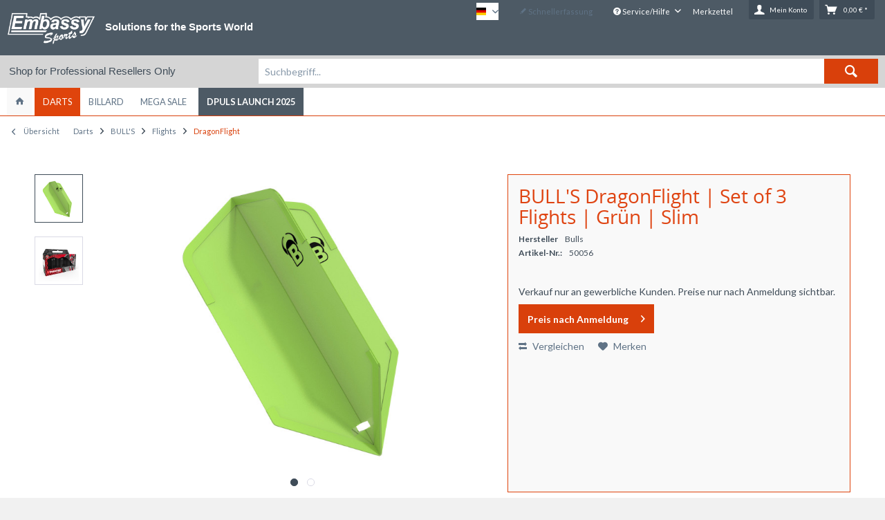

--- FILE ---
content_type: text/html; charset=UTF-8
request_url: https://shop.embassy-sports.com/darts/bull-s/flights/dragonflight/50056/bull-s-dragonflight-set-of-3-flights-gruen-slim.html
body_size: 17371
content:
<!DOCTYPE html>
<html class="no-js grest page_category_" lang="de" itemscope="itemscope" itemtype="http://schema.org/WebPage">
<head>
<meta charset="utf-8"><script>window.dataLayer = window.dataLayer || [];</script><script>window.dataLayer.push({"ecommerce":{"detail":{"actionField":{"list":"DragonFlight"},"products":[{"name":"BULL&#039;S DragonFlight | Set of 3 Flights | Gr\u00fcn | Slim","id":"50056","price":5.891,"brand":"Bulls","category":"DragonFlight","variant":""}]},"currencyCode":"EUR"},"google_tag_params":{"ecomm_pagetype":"product","ecomm_prodid":50056}});</script><!-- WbmTagManager -->
<script>
(function(w,d,s,l,i){w[l]=w[l]||[];w[l].push({'gtm.start':new Date().getTime(),event:'gtm.js'});var f=d.getElementsByTagName(s)[0],j=d.createElement(s),dl=l!='dataLayer'?'&l='+l:'';j.async=true;j.src='https://www.googletagmanager.com/gtm.js?id='+i+dl;f.parentNode.insertBefore(j,f);})(window,document,'script','dataLayer','GTM-NX7SDNB');
</script>
<!-- End WbmTagManager -->
<meta name="author" content="" />
<meta name="robots" content="index,follow" />
<meta name="revisit-after" content="15 days" />
<meta name="keywords" content="BULL&#039;S DragonFlight | Set of 3 Flights | Grün,Bulls,Darts,Unicorn,XQ,XWMAX" />
<meta name="description" content="BULL'S DragonFlight | Set of 3 Flights | Grün | Slim" />
<meta property="og:type" content="product" />
<meta property="og:site_name" content="Embassy Sports B2B Shop" />
<meta property="og:url" content="https://shop.embassy-sports.com/darts/bull-s/flights/dragonflight/50056/bull-s-dragonflight-set-of-3-flights-gruen-slim.html" />
<meta property="og:title" content="BULL&#039;S DragonFlight | Set of 3 Flights | Grün | Slim" />
<meta property="og:description" content="90° Winkel, 200 Micron stark, ein Leichtgewicht und extrem langlebig. Das sind die DragonFlights von BULL&#039;S. Die DragonFlights sind moulded Flights, bestehen also aus einer gegossenen Form. Die Flights werden dadurch sehr stabil und das..." />
<meta property="og:image" content="https://shop.embassy-sports.com/media/image/d3/ba/12/50056_p1.jpg" />
<meta property="product:brand" content="Bulls" />
<meta property="product:price" content="" />
<meta property="product:product_link" content="https://shop.embassy-sports.com/darts/bull-s/flights/dragonflight/50056/bull-s-dragonflight-set-of-3-flights-gruen-slim.html" />
<meta name="twitter:card" content="product" />
<meta name="twitter:site" content="Embassy Sports B2B Shop" />
<meta name="twitter:title" content="BULL&#039;S DragonFlight | Set of 3 Flights | Grün | Slim" />
<meta name="twitter:description" content="90° Winkel, 200 Micron stark, ein Leichtgewicht und extrem langlebig. Das sind die DragonFlights von BULL&#039;S. Die DragonFlights sind moulded Flights, bestehen also aus einer gegossenen Form. Die Flights werden dadurch sehr stabil und das..." />
<meta name="twitter:image" content="https://shop.embassy-sports.com/media/image/d3/ba/12/50056_p1.jpg" />
<meta itemprop="copyrightHolder" content="Embassy Sports B2B Shop" />
<meta itemprop="copyrightYear" content="2014" />
<meta itemprop="isFamilyFriendly" content="True" />
<meta itemprop="image" content="https://shop.embassy-sports.com/media/image/11/56/d8/Embassy_Logo_white.png" />
<meta name="viewport" content="width=device-width, initial-scale=1.0, user-scalable=no">
<meta name="mobile-web-app-capable" content="yes">
<meta name="apple-mobile-web-app-title" content="Embassy Sports B2B Shop">
<meta name="apple-mobile-web-app-capable" content="yes">
<meta name="apple-mobile-web-app-status-bar-style" content="default">
<meta name="designer" content="GREST Template, © TAB10">
<link rel="apple-touch-icon-precomposed" href="/themes/Frontend/Responsive/frontend/_public/src/img/apple-touch-icon-precomposed.png">
<link rel="shortcut icon" href="/themes/Frontend/Responsive/frontend/_public/src/img/favicon.ico">
<meta name="msapplication-navbutton-color" content="#D9400B" />
<meta name="application-name" content="Embassy Sports B2B Shop" />
<meta name="msapplication-starturl" content="https://shop.embassy-sports.com/" />
<meta name="msapplication-window" content="width=1024;height=768" />
<meta name="msapplication-TileImage" content="/themes/Frontend/Responsive/frontend/_public/src/img/win-tile-image.png">
<meta name="msapplication-TileColor" content="#D9400B">
<meta name="theme-color" content="#D9400B" />
<link rel="canonical" href="https://shop.embassy-sports.com/darts/bull-s/flights/dragonflight/50056/bull-s-dragonflight-set-of-3-flights-gruen-slim.html" />
<title itemprop="name">BULL&#039;S DragonFlight | Set of 3 Flights | Grün | Embassy Sports B2B Shop</title>
<link href="/web/cache/1763993274_40539d362218633e92b1deafb2344259.css" media="all" rel="stylesheet" type="text/css" />
<link href="/customcss/grest.css" media="all" rel="stylesheet" type="text/css" />
<link href="//fonts.googleapis.com/css?family=Lato:700,400,300" rel="stylesheet" type="text/css">
</head>
<body class="is--ctl-detail is--act-index is--swkwe-buy" >
<div class="page-wrap">
<noscript class="noscript-main">
<div class="alert is--warning">
<div class="alert--icon">
<i class="icon--element icon--warning"></i>
</div>
<div class="alert--content">
Um Embassy&#x20;Sports&#x20;B2B&#x20;Shop in vollem Umfang nutzen zu k&ouml;nnen, empfehlen wir Ihnen Javascript in Ihrem Browser zu aktiveren.
</div>
</div>
<!-- WbmTagManager (noscript) -->
<iframe src="https://www.googletagmanager.com/ns.html?id=GTM-NX7SDNB"
        height="0" width="0" style="display:none;visibility:hidden"></iframe>
<!-- End WbmTagManager (noscript) --></noscript>
<header class="header-main">
<div class="top-bar">
<div class="container block-group">
<nav class="top-bar--navigation block" role="menubar">

            <div class="top-bar--language navigation--entry">
            
                                    <form method="post" class="language--form">
                        
                            <div class="field--select">
                                                                    <div class="language--flag de_DE">DE</div>
                                                                
                                    <div class="select-field">
                                        <select name="__shop" class="language--select" data-auto-submit="true">
                                                                                            <option value="1" selected="selected">
                                                    DE
                                                </option>
                                                                                            <option value="2" >
                                                    EN
                                                </option>
                                                                                    </select>
                                    </div>
                                
                                <input type="hidden" name="__redirect" value="1">
                                
                            </div>
                        
                    </form>
                            
        </div>
    



    

<div class="navigation--entry entry--compare is--hidden" role="menuitem" aria-haspopup="true" data-drop-down-menu="true">
    

</div>
<a href="https://shop.embassy-sports.com/schnellerfassung" title="Schnellerfassung" class="navigation--entry entry--quick-order" role="menuitem">
<i class="icon--pencil"></i> Schnellerfassung
</a>
<div class="navigation--entry entry--service has--drop-down" role="menuitem" aria-haspopup="true" data-drop-down-menu="true">
<i class="icon--service"></i> Service/Hilfe
<ul class="service--list is--rounded" role="menu">
<li class="service--entry" role="menuitem">
<a class="service--link" href="https://shop.embassy-sports.com/registerFC/index/sValidation/H" title="Händler-Login" >
Händler-Login
</a>
</li>
<li class="service--entry" role="menuitem">
<a class="service--link" href="https://shop.embassy-sports.com/ueber-uns" title="Über uns" >
Über uns
</a>
</li>
<li class="service--entry" role="menuitem">
<a class="service--link" href="https://shop.embassy-sports.com/kontaktformular" title="Kontakt" target="_self">
Kontakt
</a>
</li>
<li class="service--entry" role="menuitem">
<a class="service--link" href="https://shop.embassy-sports.com/datenschutzerklaerung" title="Datenschutzerklärung" >
Datenschutzerklärung
</a>
</li>
<li class="service--entry" role="menuitem">
<a class="service--link" href="https://shop.embassy-sports.com/impressum" title="Impressum" >
Impressum
</a>
</li>
</ul>
</div>
</nav>
</div>
</div>
<div class="container header--navigation">
<div class="logo-main block-group" role="banner">
<div class="logo--shop block">
<a class="logo--link" href="https://shop.embassy-sports.com/" title="Embassy Sports B2B Shop - zur Startseite wechseln">
<picture>
<source srcset="https://shop.embassy-sports.com/media/image/11/56/d8/Embassy_Logo_white.png" media="(min-width: 78.75em)">
<source srcset="https://shop.embassy-sports.com/media/image/11/56/d8/Embassy_Logo_white.png" media="(min-width: 64em)">
<source srcset="https://shop.embassy-sports.com/media/image/11/56/d8/Embassy_Logo_white.png" media="(min-width: 48em)">
<img srcset="https://shop.embassy-sports.com/media/image/11/56/d8/Embassy_Logo_white.png" alt="Embassy Sports B2B Shop - zur Startseite wechseln" />
</picture>
</a>
</div>
</div>
<section class="row" id="embassy-sports-slogan">
<div class="col">
<p>Solutions for the Sports World</p>
</div>
</section>
<nav class="shop--navigation block-group">
<ul class="navigation--list block-group" role="menubar">
<li class="navigation--entry entry--menu-left" role="menuitem">
<a class="entry--link entry--trigger btn is--icon-left" href="#offcanvas--left" data-offcanvas="true" data-offCanvasSelector=".sidebar-main">
<i class="icon--menu"></i> <span class="wtf-menuitemwithoutdomelement">Menü</span>
</a>
</li>
<li class="navigation--entry entry--search" role="menuitem" data-search="true" aria-haspopup="true">
<a class="btn entry--link entry--trigger" href="#show-hide--search" title="Suche anzeigen / schließen">
<i class="icon--search"></i>
<span class="search--display">Suchen</span>
</a>
<form action="/search" method="get" class="main-search--form">
<input type="search" name="sSearch" class="main-search--field" autocomplete="off" autocapitalize="off" placeholder="Suchbegriff..." maxlength="30" />
<button type="submit" class="main-search--button">
<i class="icon--search"></i>
<span class="main-search--text">Suchen</span>
</button>
<div class="form--ajax-loader">&nbsp;</div>
</form>
<div class="main-search--results"></div>
</li>

	<li class="navigation--entry entry--notepad" role="menuitem">
		<a href="https://shop.embassy-sports.com/note" title="Merkzettel" class="btn">
			<i class="icon--heart"></i> <span class="note-name">Merkzettel</span>
					</a>
	</li>




			
		
    <li class="navigation--entry entry--account with-slt"
        role="menuitem"
        data-offcanvas="true"
        data-offCanvasSelector=".account--dropdown-navigation">
        
            <a href="https://shop.embassy-sports.com/account"
               title="Mein Konto"
               class="btn is--icon-left entry--link account--link">
                <i class="icon--account"></i>
                                    <span class="account--display">
                        Mein Konto
                    </span>
                            </a>
        

                    
                <div class="account--dropdown-navigation">

                    
                        <div class="navigation--smartphone">
                            <div class="entry--close-off-canvas">
                                <a href="#close-account-menu"
                                   class="account--close-off-canvas"
                                   title="Menü schließen">
                                    Menü schließen <i class="icon--arrow-right"></i>
                                </a>
                            </div>
                        </div>
                    

                    
                            <div class="account--menu is--rounded is--personalized">
        

            
            
                                    <h2 class="navigation--headline">
                        Mein Konto
                    </h2>
                            

            
            <div class="account--menu-container">

                
                    
                    <ul class="sidebar--navigation navigation--list is--level0 show--active-items">
                        
                            
                            

                                                                    <li class="navigation--entry">
                                    <span class="navigation--signin">
                                        <a href="https://shop.embassy-sports.com/account#hide-registration"
                                           class="blocked--link btn is--primary navigation--signin-btn"
                                           data-collapseTarget="#registration"
                                           data-action="close">
                                            Anmelden
                                        </a>
                                        <span class="navigation--register">
                                            oder
                                            <a href="https://shop.embassy-sports.com/account#show-registration"
                                               class="blocked--link"
                                               data-collapseTarget="#registration"
                                               data-action="open">
                                                registrieren
                                            </a>
                                        </span>
                                    </span>
                                    </li>
                                
                                <li class="navigation--entry">
                                    <a href="https://shop.embassy-sports.com/account" title="Übersicht" class="navigation--link" rel="nofollow">
                                        Übersicht
                                    </a>
                                </li>
                            

                            
                            
                                <li class="navigation--entry">
                                    <a href="https://shop.embassy-sports.com/account/profile" title="Persönliche Daten" class="navigation--link" rel="nofollow">
                                        Persönliche Daten
                                    </a>
                                </li>
                            

                            
                            
                                                                    <li class="navigation--entry">
                                        <a href="https://shop.embassy-sports.com/address/index/sidebar/" title="Adressen" class="navigation--link" rel="nofollow">
                                            Adressen
                                        </a>
                                    </li>
                                                            

                            
                            
                                <li class="navigation--entry">
                                    <a href="https://shop.embassy-sports.com/account/payment" title="Zahlungsarten" class="navigation--link" rel="nofollow">
                                        Zahlungsarten
                                    </a>
                                </li>
                            

                            
                            
    
                                <li class="navigation--entry">
                                    <a href="https://shop.embassy-sports.com/account/orders" title="Bestellungen" class="navigation--link" rel="nofollow">
                                        Bestellungen
                                    </a>
                                </li>
                            
            
            <li class="navigation--entry">
                <a href="https://shop.embassy-sports.com/schnellerfassung"
                   title="Schnellerfassung"
                   class="navigation--link">
                    Schnellerfassung
                </a>
            </li>
        
    

                            
                            
                                                                    <li class="navigation--entry">
                                        <a href="https://shop.embassy-sports.com/account/downloads" title="Sofortdownloads" class="navigation--link" rel="nofollow">
                                            Sofortdownloads
                                        </a>
                                    </li>
                                                            

                            
                            
                                <li class="navigation--entry">
                                    <a href="https://shop.embassy-sports.com/note" title="Merkzettel" class="navigation--link" rel="nofollow">
                                        Merkzettel
                                    </a>
                                </li>
                            

                            
                            
                                                            

                            
                            
                                                            
                        
                    </ul>
                
            </div>
        
    </div>
                    
                </div>
            
            </li>

	   




			
		
    <li class="navigation--entry entry--cart" role="menuitem">
        <a class="btn is--icon-left cart--link" href="https://shop.embassy-sports.com/checkout/cart" title="Warenkorb">
            <span class="cart--display">
                                    Warenkorb
                            </span>

            <span class="badge is--primary is--minimal cart--quantity is--hidden">0</span>

            <i class="icon--basket"></i>

            <span class="cart--amount">
                0,00&nbsp;&euro; *
            </span>
        </a>
        <div class="ajax-loader">&nbsp;</div>
    </li>

	   



</ul>
</nav>
<div class="container--ajax-cart" data-collapse-cart="true" data-displayMode="offcanvas"></div>
</div>
</header>
<section id="infobar">
<div class="container">
<span class="reseller-shop">
Shop for Professional Resellers Only
</span>
</div>
</section>
<nav class="navigation-main grest-sticky-menu">
<div class="container" data-menu-scroller="true" data-listSelector=".navigation--list.container" data-viewPortSelector=".navigation--list-wrapper">
<div class="navigation--list-wrapper">
<ul class="navigation--list container" role="menubar" itemscope="itemscope" itemtype="http://schema.org/SiteNavigationElement">
<li class="navigation--entry is--home" role="menuitem">
<a class="navigation--link is--first" href="https://shop.embassy-sports.com/" title="Home" itemprop="url">
<span itemprop="name"><i class="icon--house "></i> </span>
</a>
</li>
<li class="navigation--entry is--active" role="menuitem"><a class="navigation--link is--active" href="https://shop.embassy-sports.com/darts/" title="Darts" itemprop="url"><span itemprop="name">Darts</span></a></li><li class="navigation--entry" role="menuitem"><a class="navigation--link" href="https://shop.embassy-sports.com/billard/" title="Billard" itemprop="url"><span itemprop="name">Billard</span></a></li><li class="navigation--entry" role="menuitem"><a class="navigation--link" href="https://shop.embassy-sports.com/mega-sale/" title="Mega Sale" itemprop="url"><span itemprop="name">Mega Sale</span></a></li><li class="navigation--entry" role="menuitem"><a class="navigation--link" href="https://shop.embassy-sports.com/cat/index/sCategory/1792" title="DPuls Launch 2025" itemprop="url"><span itemprop="name">DPuls Launch 2025</span></a></li>            </ul>
</div>
<div class="advanced-menu" data-advanced-menu="true" data-hoverDelay="250">
<div class="menu--container">
<div class="button-container">
<a href="https://shop.embassy-sports.com/darts/" class="button--category" title="Zur Kategorie Darts">
<i class="icon--arrow-right"></i>
Zur Kategorie Darts
</a>
<span class="button--close">
<i class="icon--cross"></i>
</span>
</div>
<div class="content--wrapper has--content">
<ul class="menu--list menu--level-0 columns--4" style="width: 100%;">
<li class="menu--list-item item--level-0" style="width: 100%">
<a href="https://shop.embassy-sports.com/darts/bull-s/" class="menu--list-item-link" title="BULL&#039;S">BULL'S</a>
<ul class="menu--list menu--level-1 columns--4">
<li class="menu--list-item item--level-1">
<a href="https://shop.embassy-sports.com/darts/bull-s/dartboards/" class="menu--list-item-link" title="Dartboards">Dartboards</a>
</li>
<li class="menu--list-item item--level-1">
<a href="https://shop.embassy-sports.com/darts/bull-s/electronic-dartboards/" class="menu--list-item-link" title="Electronic Dartboards">Electronic Dartboards</a>
</li>
<li class="menu--list-item item--level-1">
<a href="https://shop.embassy-sports.com/darts/bull-s/steeldarts-pro/" class="menu--list-item-link" title="Steeldarts Pro">Steeldarts Pro</a>
</li>
<li class="menu--list-item item--level-1">
<a href="https://shop.embassy-sports.com/darts/bull-s/steeldarts-advanced/" class="menu--list-item-link" title="Steeldarts Advanced">Steeldarts Advanced</a>
</li>
<li class="menu--list-item item--level-1">
<a href="https://shop.embassy-sports.com/darts/bull-s/steeldarts-beginner/" class="menu--list-item-link" title="Steeldarts Beginner">Steeldarts Beginner</a>
</li>
<li class="menu--list-item item--level-1">
<a href="https://shop.embassy-sports.com/darts/bull-s/softdarts-pro/" class="menu--list-item-link" title="Softdarts Pro">Softdarts Pro</a>
</li>
<li class="menu--list-item item--level-1">
<a href="https://shop.embassy-sports.com/darts/bull-s/softdarts-advanced/" class="menu--list-item-link" title="Softdarts Advanced">Softdarts Advanced</a>
</li>
<li class="menu--list-item item--level-1">
<a href="https://shop.embassy-sports.com/darts/bull-s/softdarts-beginner/" class="menu--list-item-link" title="Softdarts Beginner">Softdarts Beginner</a>
</li>
<li class="menu--list-item item--level-1">
<a href="https://shop.embassy-sports.com/darts/bull-s/dartbarrels/" class="menu--list-item-link" title="Dartbarrels">Dartbarrels</a>
</li>
<li class="menu--list-item item--level-1">
<a href="https://shop.embassy-sports.com/darts/bull-s/shafts/" class="menu--list-item-link" title="Shafts">Shafts</a>
</li>
<li class="menu--list-item item--level-1">
<a href="https://shop.embassy-sports.com/darts/bull-s/flights/" class="menu--list-item-link" title="Flights">Flights</a>
</li>
<li class="menu--list-item item--level-1">
<a href="https://shop.embassy-sports.com/darts/bull-s/steeltips/" class="menu--list-item-link" title="Steeltips">Steeltips</a>
</li>
<li class="menu--list-item item--level-1">
<a href="https://shop.embassy-sports.com/darts/bull-s/softtips/" class="menu--list-item-link" title="Softtips">Softtips</a>
</li>
<li class="menu--list-item item--level-1">
<a href="https://shop.embassy-sports.com/darts/bull-s/cases/" class="menu--list-item-link" title="Cases">Cases</a>
</li>
<li class="menu--list-item item--level-1">
<a href="https://shop.embassy-sports.com/darts/bull-s/accessories/" class="menu--list-item-link" title="Accessories">Accessories</a>
</li>
<li class="menu--list-item item--level-1">
<a href="https://shop.embassy-sports.com/darts/bull-s/shirts/" class="menu--list-item-link" title="Shirts">Shirts</a>
</li>
<li class="menu--list-item item--level-1">
<a href="https://shop.embassy-sports.com/darts/bull-s/dartboard-accessories/" class="menu--list-item-link" title="Dartboard Accessories">Dartboard Accessories</a>
</li>
<li class="menu--list-item item--level-1">
<a href="https://shop.embassy-sports.com/darts/bull-s/fanshop/" class="menu--list-item-link" title="Fanshop">Fanshop</a>
</li>
<li class="menu--list-item item--level-1">
<a href="https://shop.embassy-sports.com/darts/bull-s/sixpacks/" class="menu--list-item-link" title="Sixpacks">Sixpacks</a>
</li>
</ul>
</li>
<li class="menu--list-item item--level-0" style="width: 100%">
<a href="https://shop.embassy-sports.com/darts/unicorn/" class="menu--list-item-link" title="Unicorn">Unicorn</a>
<ul class="menu--list menu--level-1 columns--4">
<li class="menu--list-item item--level-1">
<a href="https://shop.embassy-sports.com/darts/unicorn/dartboards/" class="menu--list-item-link" title="Dartboards">Dartboards</a>
</li>
<li class="menu--list-item item--level-1">
<a href="https://shop.embassy-sports.com/darts/unicorn/electronic-dartboards/" class="menu--list-item-link" title="Electronic Dartboards">Electronic Dartboards</a>
</li>
<li class="menu--list-item item--level-1">
<a href="https://shop.embassy-sports.com/darts/unicorn/dartboard-accessories/" class="menu--list-item-link" title="Dartboard Accessories">Dartboard Accessories</a>
</li>
<li class="menu--list-item item--level-1">
<a href="https://shop.embassy-sports.com/darts/unicorn/steeldarts-pro/" class="menu--list-item-link" title="Steeldarts Pro">Steeldarts Pro</a>
</li>
<li class="menu--list-item item--level-1">
<a href="https://shop.embassy-sports.com/darts/unicorn/steeldarts-advanced/" class="menu--list-item-link" title="Steeldarts Advanced">Steeldarts Advanced</a>
</li>
<li class="menu--list-item item--level-1">
<a href="https://shop.embassy-sports.com/darts/unicorn/steeldarts-beginner/" class="menu--list-item-link" title="Steeldarts Beginner">Steeldarts Beginner</a>
</li>
<li class="menu--list-item item--level-1">
<a href="https://shop.embassy-sports.com/darts/unicorn/softdarts-pro/" class="menu--list-item-link" title="Softdarts Pro">Softdarts Pro</a>
</li>
<li class="menu--list-item item--level-1">
<a href="https://shop.embassy-sports.com/darts/unicorn/softdarts-advanced/" class="menu--list-item-link" title="Softdarts Advanced">Softdarts Advanced</a>
</li>
<li class="menu--list-item item--level-1">
<a href="https://shop.embassy-sports.com/darts/unicorn/softdarts-beginner/" class="menu--list-item-link" title="Softdarts Beginner">Softdarts Beginner</a>
</li>
<li class="menu--list-item item--level-1">
<a href="https://shop.embassy-sports.com/darts/unicorn/dartbarrels/" class="menu--list-item-link" title="Dartbarrels">Dartbarrels</a>
</li>
<li class="menu--list-item item--level-1">
<a href="https://shop.embassy-sports.com/darts/unicorn/shafts/" class="menu--list-item-link" title="Shafts">Shafts</a>
</li>
<li class="menu--list-item item--level-1">
<a href="https://shop.embassy-sports.com/darts/unicorn/flights/" class="menu--list-item-link" title="Flights">Flights</a>
</li>
<li class="menu--list-item item--level-1">
<a href="https://shop.embassy-sports.com/darts/unicorn/steeltips/" class="menu--list-item-link" title="Steeltips">Steeltips</a>
</li>
<li class="menu--list-item item--level-1">
<a href="https://shop.embassy-sports.com/darts/unicorn/softtips/" class="menu--list-item-link" title="Softtips">Softtips</a>
</li>
<li class="menu--list-item item--level-1">
<a href="https://shop.embassy-sports.com/darts/unicorn/accessories/" class="menu--list-item-link" title="Accessories">Accessories</a>
</li>
<li class="menu--list-item item--level-1">
<a href="https://shop.embassy-sports.com/darts/unicorn/cases/" class="menu--list-item-link" title="Cases">Cases</a>
</li>
<li class="menu--list-item item--level-1">
<a href="https://shop.embassy-sports.com/darts/unicorn/shirts/" class="menu--list-item-link" title="Shirts">Shirts</a>
</li>
<li class="menu--list-item item--level-1">
<a href="https://shop.embassy-sports.com/darts/unicorn/fanshop/" class="menu--list-item-link" title="Fanshop">Fanshop</a>
</li>
</ul>
</li>
<li class="menu--list-item item--level-0" style="width: 100%">
<a href="https://shop.embassy-sports.com/darts/granboard/" class="menu--list-item-link" title="GRANBOARD">GRANBOARD</a>
<ul class="menu--list menu--level-1 columns--4">
<li class="menu--list-item item--level-1">
<a href="https://shop.embassy-sports.com/darts/granboard/new-products/" class="menu--list-item-link" title="New Products">New Products</a>
</li>
<li class="menu--list-item item--level-1">
<a href="https://shop.embassy-sports.com/darts/granboard/electronic-dartboards/" class="menu--list-item-link" title="Electronic Dartboards">Electronic Dartboards</a>
</li>
<li class="menu--list-item item--level-1">
<a href="https://shop.embassy-sports.com/darts/granboard/accessories/" class="menu--list-item-link" title="Accessories">Accessories</a>
</li>
<li class="menu--list-item item--level-1">
<a href="https://shop.embassy-sports.com/darts/granboard/spare-parts/" class="menu--list-item-link" title="Spare Parts">Spare Parts</a>
</li>
<li class="menu--list-item item--level-1">
<a href="https://shop.embassy-sports.com/darts/granboard/gran-eye/" class="menu--list-item-link" title="GRAN EYE">GRAN EYE</a>
</li>
</ul>
</li>
<li class="menu--list-item item--level-0" style="width: 100%">
<a href="https://shop.embassy-sports.com/darts/led-lightning/" class="menu--list-item-link" title="LED Lightning">LED Lightning</a>
<ul class="menu--list menu--level-1 columns--4">
<li class="menu--list-item item--level-1">
<a href="https://shop.embassy-sports.com/darts/led-lightning/surround/" class="menu--list-item-link" title="Surround">Surround</a>
</li>
</ul>
</li>
<li class="menu--list-item item--level-0" style="width: 100%">
<a href="https://shop.embassy-sports.com/darts/player-products/" class="menu--list-item-link" title="Player Products">Player Products</a>
<ul class="menu--list menu--level-1 columns--4">
<li class="menu--list-item item--level-1">
<a href="https://shop.embassy-sports.com/cat/index/sCategory/1838" class="menu--list-item-link" title="Martin Schindler">Martin Schindler</a>
</li>
<li class="menu--list-item item--level-1">
<a href="https://shop.embassy-sports.com/cat/index/sCategory/1839" class="menu--list-item-link" title="Niko Springer">Niko Springer</a>
</li>
<li class="menu--list-item item--level-1">
<a href="https://shop.embassy-sports.com/darts/player-products/gary-anderson/" class="menu--list-item-link" title="Gary Anderson">Gary Anderson</a>
</li>
<li class="menu--list-item item--level-1">
<a href="https://shop.embassy-sports.com/darts/player-products/james-wade/" class="menu--list-item-link" title="James Wade">James Wade</a>
</li>
<li class="menu--list-item item--level-1">
<a href="https://shop.embassy-sports.com/darts/player-products/krzysztof-ratajski/" class="menu--list-item-link" title="Krzysztof Ratajski">Krzysztof Ratajski</a>
</li>
<li class="menu--list-item item--level-1">
<a href="https://shop.embassy-sports.com/darts/player-products/jermaine-wattimena/" class="menu--list-item-link" title="Jermaine Wattimena">Jermaine Wattimena</a>
</li>
<li class="menu--list-item item--level-1">
<a href="https://shop.embassy-sports.com/cat/index/sCategory/1842" class="menu--list-item-link" title="Ross Smith">Ross Smith</a>
</li>
<li class="menu--list-item item--level-1">
<a href="https://shop.embassy-sports.com/darts/player-products/cameron-menzies/" class="menu--list-item-link" title="Cameron Menzies">Cameron Menzies</a>
</li>
<li class="menu--list-item item--level-1">
<a href="https://shop.embassy-sports.com/darts/player-products/callan-rydz/" class="menu--list-item-link" title="Callan Rydz">Callan Rydz</a>
</li>
<li class="menu--list-item item--level-1">
<a href="https://shop.embassy-sports.com/cat/index/sCategory/1840" class="menu--list-item-link" title="Patrick Geeraets">Patrick Geeraets</a>
</li>
<li class="menu--list-item item--level-1">
<a href="https://shop.embassy-sports.com/darts/player-products/danny-jansen/" class="menu--list-item-link" title="Danny Jansen">Danny Jansen</a>
</li>
<li class="menu--list-item item--level-1">
<a href="https://shop.embassy-sports.com/cat/index/sCategory/1841" class="menu--list-item-link" title="Martijn Dragt">Martijn Dragt</a>
</li>
<li class="menu--list-item item--level-1">
<a href="https://shop.embassy-sports.com/darts/player-products/steve-lennon/" class="menu--list-item-link" title="Steve Lennon">Steve Lennon</a>
</li>
<li class="menu--list-item item--level-1">
<a href="https://shop.embassy-sports.com/darts/player-products/brian-raman/" class="menu--list-item-link" title="Brian Raman">Brian Raman</a>
</li>
<li class="menu--list-item item--level-1">
<a href="https://shop.embassy-sports.com/darts/player-products/rusty-jake-rodriguez/" class="menu--list-item-link" title="Rusty-Jake Rodriguez">Rusty-Jake Rodriguez</a>
</li>
<li class="menu--list-item item--level-1">
<a href="https://shop.embassy-sports.com/darts/player-products/ian-white/" class="menu--list-item-link" title="Ian White">Ian White</a>
</li>
<li class="menu--list-item item--level-1">
<a href="https://shop.embassy-sports.com/darts/player-products/jeffrey-de-zwaan/" class="menu--list-item-link" title="Jeffrey de Zwaan">Jeffrey de Zwaan</a>
</li>
</ul>
</li>
<li class="menu--list-item item--level-0" style="width: 100%">
<a href="https://shop.embassy-sports.com/darts/l-style/" class="menu--list-item-link" title="L-Style">L-Style</a>
<ul class="menu--list menu--level-1 columns--4">
<li class="menu--list-item item--level-1">
<a href="https://shop.embassy-sports.com/darts/l-style/flights/" class="menu--list-item-link" title="Flights">Flights</a>
</li>
</ul>
</li>
</ul>
</div>
</div>
<div class="menu--container">
<div class="button-container">
<a href="https://shop.embassy-sports.com/billard/" class="button--category" title="Zur Kategorie Billard">
<i class="icon--arrow-right"></i>
Zur Kategorie Billard
</a>
<span class="button--close">
<i class="icon--cross"></i>
</span>
</div>
<div class="content--wrapper has--content">
<ul class="menu--list menu--level-0 columns--4" style="width: 100%;">
<li class="menu--list-item item--level-0" style="width: 100%">
<a href="https://shop.embassy-sports.com/billard/powerglide/" class="menu--list-item-link" title="Powerglide">Powerglide</a>
<ul class="menu--list menu--level-1 columns--4">
<li class="menu--list-item item--level-1">
<a href="https://shop.embassy-sports.com/billard/powerglide/poolqueues/" class="menu--list-item-link" title="Poolqueues">Poolqueues</a>
</li>
</ul>
</li>
<li class="menu--list-item item--level-0" style="width: 100%">
<a href="https://shop.embassy-sports.com/billard/minnesota-f/" class="menu--list-item-link" title="Minnesota F">Minnesota F</a>
<ul class="menu--list menu--level-1 columns--4">
<li class="menu--list-item item--level-1">
<a href="https://shop.embassy-sports.com/billard/minnesota-f/displays/" class="menu--list-item-link" title="Displays">Displays</a>
</li>
<li class="menu--list-item item--level-1">
<a href="https://shop.embassy-sports.com/billard/minnesota-f/accessories/" class="menu--list-item-link" title="Accessories">Accessories</a>
</li>
<li class="menu--list-item item--level-1">
<a href="https://shop.embassy-sports.com/billard/minnesota-f/bagscases/" class="menu--list-item-link" title="Bags/Cases">Bags/Cases</a>
</li>
</ul>
</li>
</ul>
</div>
</div>
<div class="menu--container">
<div class="button-container">
<a href="https://shop.embassy-sports.com/mega-sale/" class="button--category" title="Zur Kategorie Mega Sale">
<i class="icon--arrow-right"></i>
Zur Kategorie Mega Sale
</a>
<span class="button--close">
<i class="icon--cross"></i>
</span>
</div>
<div class="content--wrapper has--content">
<ul class="menu--list menu--level-0 columns--4" style="width: 100%;">
<li class="menu--list-item item--level-0" style="width: 100%">
<a href="https://shop.embassy-sports.com/mega-sale/darts/" class="menu--list-item-link" title="Darts">Darts</a>
<ul class="menu--list menu--level-1 columns--4">
<li class="menu--list-item item--level-1">
<a href="https://shop.embassy-sports.com/mega-sale/darts/softdarts-sales/" class="menu--list-item-link" title="Softdarts Sales">Softdarts Sales</a>
</li>
<li class="menu--list-item item--level-1">
<a href="https://shop.embassy-sports.com/mega-sale/darts/steeldarts-sales/" class="menu--list-item-link" title="Steeldarts Sales">Steeldarts Sales</a>
</li>
<li class="menu--list-item item--level-1">
<a href="https://shop.embassy-sports.com/mega-sale/darts/shaft/" class="menu--list-item-link" title="Shaft">Shaft</a>
</li>
<li class="menu--list-item item--level-1">
<a href="https://shop.embassy-sports.com/mega-sale/darts/flights/" class="menu--list-item-link" title="Flights">Flights</a>
</li>
<li class="menu--list-item item--level-1">
<a href="https://shop.embassy-sports.com/mega-sale/darts/shirts/" class="menu--list-item-link" title="Shirts">Shirts</a>
</li>
<li class="menu--list-item item--level-1">
<a href="https://shop.embassy-sports.com/mega-sale/darts/accessories/" class="menu--list-item-link" title="Accessories">Accessories</a>
</li>
<li class="menu--list-item item--level-1">
<a href="https://shop.embassy-sports.com/mega-sale/darts/fanshop/" class="menu--list-item-link" title="Fanshop">Fanshop</a>
</li>
</ul>
</li>
<li class="menu--list-item item--level-0" style="width: 100%">
<a href="https://shop.embassy-sports.com/mega-sale/billard/" class="menu--list-item-link" title="Billard">Billard</a>
<ul class="menu--list menu--level-1 columns--4">
<li class="menu--list-item item--level-1">
<a href="https://shop.embassy-sports.com/mega-sale/billard/zubehoer/" class="menu--list-item-link" title="Zubehör">Zubehör</a>
</li>
<li class="menu--list-item item--level-1">
<a href="https://shop.embassy-sports.com/mega-sale/billard/displays/" class="menu--list-item-link" title="Displays">Displays</a>
</li>
<li class="menu--list-item item--level-1">
<a href="https://shop.embassy-sports.com/mega-sale/billard/accessories/" class="menu--list-item-link" title="Accessories">Accessories</a>
</li>
</ul>
</li>
<li class="menu--list-item item--level-0" style="width: 100%">
<a href="https://shop.embassy-sports.com/mega-sale/sportmed/" class="menu--list-item-link" title="Sportmed">Sportmed</a>
<ul class="menu--list menu--level-1 columns--4">
<li class="menu--list-item item--level-1">
<a href="https://shop.embassy-sports.com/mega-sale/sportmed/knieschuetzer/" class="menu--list-item-link" title="Knieschützer">Knieschützer</a>
</li>
<li class="menu--list-item item--level-1">
<a href="https://shop.embassy-sports.com/mega-sale/sportmed/knie-bandagen/" class="menu--list-item-link" title="Knie Bandagen">Knie Bandagen</a>
</li>
<li class="menu--list-item item--level-1">
<a href="https://shop.embassy-sports.com/mega-sale/sportmed/fussgelenk-schuetzer/" class="menu--list-item-link" title="Fußgelenk Schützer">Fußgelenk Schützer</a>
</li>
<li class="menu--list-item item--level-1">
<a href="https://shop.embassy-sports.com/mega-sale/sportmed/handgelenk-bandagen/" class="menu--list-item-link" title="Handgelenk Bandagen">Handgelenk Bandagen</a>
</li>
<li class="menu--list-item item--level-1">
<a href="https://shop.embassy-sports.com/mega-sale/sportmed/ellbogenschuetzer/" class="menu--list-item-link" title="Ellbogenschützer">Ellbogenschützer</a>
</li>
<li class="menu--list-item item--level-1">
<a href="https://shop.embassy-sports.com/mega-sale/sportmed/weitere-schuetzer/" class="menu--list-item-link" title="Weitere Schützer">Weitere Schützer</a>
</li>
<li class="menu--list-item item--level-1">
<a href="https://shop.embassy-sports.com/mega-sale/sportmed/schutz-textilien/" class="menu--list-item-link" title="Schutz Textilien">Schutz Textilien</a>
</li>
<li class="menu--list-item item--level-1">
<a href="https://shop.embassy-sports.com/mega-sale/sportmed/tapes-physio-thermo/" class="menu--list-item-link" title="Tapes / Physio / Thermo">Tapes / Physio / Thermo</a>
</li>
</ul>
</li>
<li class="menu--list-item item--level-0" style="width: 100%">
<a href="https://shop.embassy-sports.com/mega-sale/t-tennis/" class="menu--list-item-link" title="T-Tennis">T-Tennis</a>
<ul class="menu--list menu--level-1 columns--4">
<li class="menu--list-item item--level-1">
<a href="https://shop.embassy-sports.com/mega-sale/t-tennis/prince/" class="menu--list-item-link" title="Prince">Prince</a>
</li>
</ul>
</li>
</ul>
</div>
</div>
<div class="menu--container">
<div class="button-container">
<a href="https://shop.embassy-sports.com/cat/index/sCategory/1792" class="button--category" title="Zur Kategorie DPuls Launch 2025">
<i class="icon--arrow-right"></i>
Zur Kategorie DPuls Launch 2025
</a>
<span class="button--close">
<i class="icon--cross"></i>
</span>
</div>
<div class="content--wrapper has--content">
<ul class="menu--list menu--level-0 columns--4" style="width: 100%;">
<li class="menu--list-item item--level-0" style="width: 100%">
<a href="https://shop.embassy-sports.com/cat/index/sCategory/1793" class="menu--list-item-link" title="Softdarts Pro">Softdarts Pro</a>
</li>
<li class="menu--list-item item--level-0" style="width: 100%">
<a href="https://shop.embassy-sports.com/cat/index/sCategory/1796" class="menu--list-item-link" title="Steeldart Pro">Steeldart Pro</a>
</li>
<li class="menu--list-item item--level-0" style="width: 100%">
<a href="https://shop.embassy-sports.com/cat/index/sCategory/1798" class="menu--list-item-link" title="Flights">Flights</a>
</li>
</ul>
</div>
</div>
</div>
</div>
</nav>
<section class="content-main container block-group">
<nav class="content--breadcrumb block">
<a class="breadcrumb--button breadcrumb--link" href="https://shop.embassy-sports.com/darts/bull-s/flights/dragonflight/" title="Übersicht">
<i class="icon--arrow-left"></i>
<span class="breadcrumb--title">Übersicht</span>
</a>
<ul class="breadcrumb--list" role="menu" itemscope itemtype="http://schema.org/BreadcrumbList">
<li class="breadcrumb--entry" itemprop="itemListElement" itemscope itemtype="http://schema.org/ListItem">
<a class="breadcrumb--link" href="https://shop.embassy-sports.com/darts/" title="Darts" itemprop="item">
<link itemprop="url" href="https://shop.embassy-sports.com/darts/" />
<span class="breadcrumb--title" itemprop="name">Darts</span>
</a>
<meta itemprop="position" content="0" />
</li>
<li class="breadcrumb--separator">
<i class="icon--arrow-right"></i>
</li>
<li class="breadcrumb--entry" itemprop="itemListElement" itemscope itemtype="http://schema.org/ListItem">
<a class="breadcrumb--link" href="https://shop.embassy-sports.com/darts/bull-s/" title="BULL&#039;S" itemprop="item">
<link itemprop="url" href="https://shop.embassy-sports.com/darts/bull-s/" />
<span class="breadcrumb--title" itemprop="name">BULL'S</span>
</a>
<meta itemprop="position" content="1" />
</li>
<li class="breadcrumb--separator">
<i class="icon--arrow-right"></i>
</li>
<li class="breadcrumb--entry" itemprop="itemListElement" itemscope itemtype="http://schema.org/ListItem">
<a class="breadcrumb--link" href="https://shop.embassy-sports.com/darts/bull-s/flights/" title="Flights" itemprop="item">
<link itemprop="url" href="https://shop.embassy-sports.com/darts/bull-s/flights/" />
<span class="breadcrumb--title" itemprop="name">Flights</span>
</a>
<meta itemprop="position" content="2" />
</li>
<li class="breadcrumb--separator">
<i class="icon--arrow-right"></i>
</li>
<li class="breadcrumb--entry is--active" itemprop="itemListElement" itemscope itemtype="http://schema.org/ListItem">
<a class="breadcrumb--link" href="https://shop.embassy-sports.com/darts/bull-s/flights/dragonflight/" title="DragonFlight" itemprop="item">
<link itemprop="url" href="https://shop.embassy-sports.com/darts/bull-s/flights/dragonflight/" />
<span class="breadcrumb--title" itemprop="name">DragonFlight</span>
</a>
<meta itemprop="position" content="3" />
</li>
</ul>
</nav>
<nav class="product--navigation">
<a href="#" class="navigation--link link--prev">
<div class="link--prev-button">
<span class="link--prev-inner">Zurück</span>
</div>
</a>
<a href="#" class="navigation--link link--next">
<div class="link--next-button">
<span class="link--next-inner">Weiter</span>
</div>
</a>
</nav>
<div class="content-main--inner">
<aside class="sidebar-main off-canvas">
<div class="navigation--smartphone">
<ul class="navigation--list ">
<li class="navigation--entry entry--close-off-canvas">
<a href="#close-categories-menu" title="Menü schließen" class="navigation--link">
Menü schließen <i class="icon--arrow-right"></i>
</a>
</li>
</ul>
<div class="mobile--switches">

            <div class="top-bar--language navigation--entry">
            
                                    <form method="post" class="language--form">
                        
                            <div class="field--select">
                                                                    <div class="language--flag de_DE">DE</div>
                                                                
                                    <div class="select-field">
                                        <select name="__shop" class="language--select" data-auto-submit="true">
                                                                                            <option value="1" selected="selected">
                                                    DE
                                                </option>
                                                                                            <option value="2" >
                                                    EN
                                                </option>
                                                                                    </select>
                                    </div>
                                
                                <input type="hidden" name="__redirect" value="1">
                                
                            </div>
                        
                    </form>
                            
        </div>
    



    

</div>
</div>
<div class="sidebar--categories-wrapper" data-subcategory-nav="true" data-mainCategoryId="3" data-categoryId="672" data-fetchUrl="/widgets/listing/getCategory/categoryId/672">
<div class="categories--headline navigation--headline">
Kategorien
</div>
<div class="sidebar--categories-navigation">
<ul class="sidebar--navigation categories--navigation navigation--list is--drop-down is--level0 is--rounded" role="menu">
<li class="op-li-level0 navigation--entry is--active has--sub-categories has--sub-children" role="menuitem">
<a class="op-a-level0 navigation--link is--active has--sub-categories link--go-forward" href="https://shop.embassy-sports.com/darts/" data-categoryId="6" data-fetchUrl="/widgets/listing/getCategory/categoryId/6" title="Darts">
Darts
<span class="is--icon-right">
<i class="icon--arrow-right"></i>
</span>
</a>
<ul class="sidebar--navigation categories--navigation navigation--list is--level1 is--rounded" role="menu">
<li class="op-li-level1 navigation--entry is--active has--sub-categories has--sub-children" role="menuitem">
<a class="op-a-level1 navigation--link is--active has--sub-categories link--go-forward" href="https://shop.embassy-sports.com/darts/bull-s/" data-categoryId="301" data-fetchUrl="/widgets/listing/getCategory/categoryId/301" title="BULL&#039;S">
BULL'S
<span class="is--icon-right">
<i class="icon--arrow-right"></i>
</span>
</a>
<ul class="sidebar--navigation categories--navigation navigation--list is--level2 navigation--level-high is--rounded" role="menu">
<li class="op-li-level2 navigation--entry" role="menuitem">
<a class="op-a-level2 navigation--link" href="https://shop.embassy-sports.com/darts/bull-s/dartboards/" data-categoryId="310" data-fetchUrl="/widgets/listing/getCategory/categoryId/310" title="Dartboards">
Dartboards
</a>
</li>
<li class="op-li-level2 navigation--entry" role="menuitem">
<a class="op-a-level2 navigation--link" href="https://shop.embassy-sports.com/darts/bull-s/electronic-dartboards/" data-categoryId="1591" data-fetchUrl="/widgets/listing/getCategory/categoryId/1591" title="Electronic Dartboards">
Electronic Dartboards
</a>
</li>
<li class="op-li-level2 navigation--entry has--sub-children" role="menuitem">
<a class="op-a-level2 navigation--link link--go-forward" href="https://shop.embassy-sports.com/darts/bull-s/steeldarts-pro/" data-categoryId="362" data-fetchUrl="/widgets/listing/getCategory/categoryId/362" title="Steeldarts Pro">
Steeldarts Pro
<span class="is--icon-right">
<i class="icon--arrow-right"></i>
</span>
</a>
</li>
<li class="op-li-level2 navigation--entry has--sub-children" role="menuitem">
<a class="op-a-level2 navigation--link link--go-forward" href="https://shop.embassy-sports.com/darts/bull-s/steeldarts-advanced/" data-categoryId="378" data-fetchUrl="/widgets/listing/getCategory/categoryId/378" title="Steeldarts Advanced">
Steeldarts Advanced
<span class="is--icon-right">
<i class="icon--arrow-right"></i>
</span>
</a>
</li>
<li class="op-li-level2 navigation--entry has--sub-children" role="menuitem">
<a class="op-a-level2 navigation--link link--go-forward" href="https://shop.embassy-sports.com/darts/bull-s/steeldarts-beginner/" data-categoryId="332" data-fetchUrl="/widgets/listing/getCategory/categoryId/332" title="Steeldarts Beginner">
Steeldarts Beginner
<span class="is--icon-right">
<i class="icon--arrow-right"></i>
</span>
</a>
</li>
<li class="op-li-level2 navigation--entry has--sub-children" role="menuitem">
<a class="op-a-level2 navigation--link link--go-forward" href="https://shop.embassy-sports.com/darts/bull-s/softdarts-pro/" data-categoryId="334" data-fetchUrl="/widgets/listing/getCategory/categoryId/334" title="Softdarts Pro">
Softdarts Pro
<span class="is--icon-right">
<i class="icon--arrow-right"></i>
</span>
</a>
</li>
<li class="op-li-level2 navigation--entry has--sub-children" role="menuitem">
<a class="op-a-level2 navigation--link link--go-forward" href="https://shop.embassy-sports.com/darts/bull-s/softdarts-advanced/" data-categoryId="349" data-fetchUrl="/widgets/listing/getCategory/categoryId/349" title="Softdarts Advanced">
Softdarts Advanced
<span class="is--icon-right">
<i class="icon--arrow-right"></i>
</span>
</a>
</li>
<li class="op-li-level2 navigation--entry has--sub-children" role="menuitem">
<a class="op-a-level2 navigation--link link--go-forward" href="https://shop.embassy-sports.com/darts/bull-s/softdarts-beginner/" data-categoryId="333" data-fetchUrl="/widgets/listing/getCategory/categoryId/333" title="Softdarts Beginner">
Softdarts Beginner
<span class="is--icon-right">
<i class="icon--arrow-right"></i>
</span>
</a>
</li>
<li class="op-li-level2 navigation--entry" role="menuitem">
<a class="op-a-level2 navigation--link" href="https://shop.embassy-sports.com/darts/bull-s/dartbarrels/" data-categoryId="313" data-fetchUrl="/widgets/listing/getCategory/categoryId/313" title="Dartbarrels">
Dartbarrels
</a>
</li>
<li class="op-li-level2 navigation--entry" role="menuitem">
<a class="op-a-level2 navigation--link" href="https://shop.embassy-sports.com/darts/bull-s/shafts/" data-categoryId="317" data-fetchUrl="/widgets/listing/getCategory/categoryId/317" title="Shafts">
Shafts
</a>
</li>
<li class="op-li-level2 navigation--entry is--active has--sub-categories has--sub-children" role="menuitem">
<a class="op-a-level2 navigation--link is--active has--sub-categories link--go-forward" href="https://shop.embassy-sports.com/darts/bull-s/flights/" data-categoryId="318" data-fetchUrl="/widgets/listing/getCategory/categoryId/318" title="Flights">
Flights
<span class="is--icon-right">
<i class="icon--arrow-right"></i>
</span>
</a>
<ul class="sidebar--navigation categories--navigation navigation--list is--level3 navigation--level-high is--rounded" role="menu">
<li class="op-li-level3 navigation--entry is--active" role="menuitem">
<a class="op-a-level3 navigation--link is--active" href="https://shop.embassy-sports.com/darts/bull-s/flights/dragonflight/" data-categoryId="672" data-fetchUrl="/widgets/listing/getCategory/categoryId/672" title="DragonFlight">
DragonFlight
</a>
</li>
<li class="op-li-level3 navigation--entry" role="menuitem">
<a class="op-a-level3 navigation--link" href="https://shop.embassy-sports.com/darts/bull-s/flights/metrixx/" data-categoryId="331" data-fetchUrl="/widgets/listing/getCategory/categoryId/331" title="Metrixx">
Metrixx
</a>
</li>
<li class="op-li-level3 navigation--entry" role="menuitem">
<a class="op-a-level3 navigation--link" href="https://shop.embassy-sports.com/darts/bull-s/flights/x-power-flite/" data-categoryId="327" data-fetchUrl="/widgets/listing/getCategory/categoryId/327" title="X-Power Flite">
X-Power Flite
</a>
</li>
<li class="op-li-level3 navigation--entry" role="menuitem">
<a class="op-a-level3 navigation--link" href="https://shop.embassy-sports.com/darts/bull-s/flights/power-flite/" data-categoryId="329" data-fetchUrl="/widgets/listing/getCategory/categoryId/329" title="Power Flite">
Power Flite
</a>
</li>
<li class="op-li-level3 navigation--entry" role="menuitem">
<a class="op-a-level3 navigation--link" href="https://shop.embassy-sports.com/darts/bull-s/flights/b-star/" data-categoryId="475" data-fetchUrl="/widgets/listing/getCategory/categoryId/475" title="B-Star">
B-Star
</a>
</li>
<li class="op-li-level3 navigation--entry" role="menuitem">
<a class="op-a-level3 navigation--link" href="https://shop.embassy-sports.com/darts/bull-s/flights/dimpletec/" data-categoryId="330" data-fetchUrl="/widgets/listing/getCategory/categoryId/330" title="Dimpletec">
Dimpletec
</a>
</li>
<li class="op-li-level3 navigation--entry" role="menuitem">
<a class="op-a-level3 navigation--link" href="https://shop.embassy-sports.com/darts/bull-s/flights/lightning/" data-categoryId="326" data-fetchUrl="/widgets/listing/getCategory/categoryId/326" title="Lightning">
Lightning
</a>
</li>
<li class="op-li-level3 navigation--entry" role="menuitem">
<a class="op-a-level3 navigation--link" href="https://shop.embassy-sports.com/darts/bull-s/flights/nylon/" data-categoryId="325" data-fetchUrl="/widgets/listing/getCategory/categoryId/325" title="Nylon">
Nylon
</a>
</li>
<li class="op-li-level3 navigation--entry" role="menuitem">
<a class="op-a-level3 navigation--link" href="https://shop.embassy-sports.com/darts/bull-s/flights/erotic/" data-categoryId="321" data-fetchUrl="/widgets/listing/getCategory/categoryId/321" title="Erotic">
Erotic
</a>
</li>
<li class="op-li-level3 navigation--entry" role="menuitem">
<a class="op-a-level3 navigation--link" href="https://shop.embassy-sports.com/darts/bull-s/flights/motex/" data-categoryId="322" data-fetchUrl="/widgets/listing/getCategory/categoryId/322" title="Motex">
Motex
</a>
</li>
<li class="op-li-level3 navigation--entry" role="menuitem">
<a class="op-a-level3 navigation--link" href="https://shop.embassy-sports.com/darts/bull-s/flights/base/" data-categoryId="323" data-fetchUrl="/widgets/listing/getCategory/categoryId/323" title="Base">
Base
</a>
</li>
</ul>
</li>
<li class="op-li-level2 navigation--entry" role="menuitem">
<a class="op-a-level2 navigation--link" href="https://shop.embassy-sports.com/darts/bull-s/steeltips/" data-categoryId="316" data-fetchUrl="/widgets/listing/getCategory/categoryId/316" title="Steeltips">
Steeltips
</a>
</li>
<li class="op-li-level2 navigation--entry" role="menuitem">
<a class="op-a-level2 navigation--link" href="https://shop.embassy-sports.com/darts/bull-s/softtips/" data-categoryId="315" data-fetchUrl="/widgets/listing/getCategory/categoryId/315" title="Softtips">
Softtips
</a>
</li>
<li class="op-li-level2 navigation--entry" role="menuitem">
<a class="op-a-level2 navigation--link" href="https://shop.embassy-sports.com/darts/bull-s/cases/" data-categoryId="1593" data-fetchUrl="/widgets/listing/getCategory/categoryId/1593" title="Cases">
Cases
</a>
</li>
<li class="op-li-level2 navigation--entry" role="menuitem">
<a class="op-a-level2 navigation--link" href="https://shop.embassy-sports.com/darts/bull-s/accessories/" data-categoryId="314" data-fetchUrl="/widgets/listing/getCategory/categoryId/314" title="Accessories">
Accessories
</a>
</li>
<li class="op-li-level2 navigation--entry" role="menuitem">
<a class="op-a-level2 navigation--link" href="https://shop.embassy-sports.com/darts/bull-s/shirts/" data-categoryId="308" data-fetchUrl="/widgets/listing/getCategory/categoryId/308" title="Shirts">
Shirts
</a>
</li>
<li class="op-li-level2 navigation--entry" role="menuitem">
<a class="op-a-level2 navigation--link" href="https://shop.embassy-sports.com/darts/bull-s/dartboard-accessories/" data-categoryId="1592" data-fetchUrl="/widgets/listing/getCategory/categoryId/1592" title="Dartboard Accessories">
Dartboard Accessories
</a>
</li>
<li class="op-li-level2 navigation--entry" role="menuitem">
<a class="op-a-level2 navigation--link" href="https://shop.embassy-sports.com/darts/bull-s/fanshop/" data-categoryId="302" data-fetchUrl="/widgets/listing/getCategory/categoryId/302" title="Fanshop">
Fanshop
</a>
</li>
<li class="op-li-level2 navigation--entry has--sub-children" role="menuitem">
<a class="op-a-level2 navigation--link link--go-forward" href="https://shop.embassy-sports.com/darts/bull-s/sixpacks/" data-categoryId="1691" data-fetchUrl="/widgets/listing/getCategory/categoryId/1691" title="Sixpacks">
Sixpacks
<span class="is--icon-right">
<i class="icon--arrow-right"></i>
</span>
</a>
</li>
</ul>
</li>
<li class="op-li-level1 navigation--entry has--sub-children" role="menuitem">
<a class="op-a-level1 navigation--link link--go-forward" href="https://shop.embassy-sports.com/darts/unicorn/" data-categoryId="28" data-fetchUrl="/widgets/listing/getCategory/categoryId/28" title="Unicorn">
Unicorn
<span class="is--icon-right">
<i class="icon--arrow-right"></i>
</span>
</a>
</li>
<li class="op-li-level1 navigation--entry has--sub-children" role="menuitem">
<a class="op-a-level1 navigation--link link--go-forward" href="https://shop.embassy-sports.com/darts/granboard/" data-categoryId="530" data-fetchUrl="/widgets/listing/getCategory/categoryId/530" title="GRANBOARD">
GRANBOARD
<span class="is--icon-right">
<i class="icon--arrow-right"></i>
</span>
</a>
</li>
<li class="op-li-level1 navigation--entry has--sub-children" role="menuitem">
<a class="op-a-level1 navigation--link link--go-forward" href="https://shop.embassy-sports.com/darts/led-lightning/" data-categoryId="632" data-fetchUrl="/widgets/listing/getCategory/categoryId/632" title="LED Lightning">
LED Lightning
<span class="is--icon-right">
<i class="icon--arrow-right"></i>
</span>
</a>
</li>
<li class="op-li-level1 navigation--entry has--sub-children" role="menuitem">
<a class="op-a-level1 navigation--link link--go-forward" href="https://shop.embassy-sports.com/darts/player-products/" data-categoryId="279" data-fetchUrl="/widgets/listing/getCategory/categoryId/279" title="Player Products">
Player Products
<span class="is--icon-right">
<i class="icon--arrow-right"></i>
</span>
</a>
</li>
<li class="op-li-level1 navigation--entry has--sub-children" role="menuitem">
<a class="op-a-level1 navigation--link link--go-forward" href="https://shop.embassy-sports.com/darts/l-style/" data-categoryId="1723" data-fetchUrl="/widgets/listing/getCategory/categoryId/1723" title="L-Style">
L-Style
<span class="is--icon-right">
<i class="icon--arrow-right"></i>
</span>
</a>
</li>
</ul>
</li>
<li class="op-li-level0 navigation--entry has--sub-children" role="menuitem">
<a class="op-a-level0 navigation--link link--go-forward" href="https://shop.embassy-sports.com/billard/" data-categoryId="15" data-fetchUrl="/widgets/listing/getCategory/categoryId/15" title="Billard">
Billard
<span class="is--icon-right">
<i class="icon--arrow-right"></i>
</span>
</a>
</li>
<li class="op-li-level0 navigation--entry has--sub-children" role="menuitem">
<a class="op-a-level0 navigation--link link--go-forward" href="https://shop.embassy-sports.com/mega-sale/" data-categoryId="30" data-fetchUrl="/widgets/listing/getCategory/categoryId/30" title="Mega Sale">
Mega Sale
<span class="is--icon-right">
<i class="icon--arrow-right"></i>
</span>
</a>
</li>
<li class="op-li-level0 navigation--entry has--sub-children" role="menuitem">
<a class="op-a-level0 navigation--link link--go-forward" href="https://shop.embassy-sports.com/cat/index/sCategory/1792" data-categoryId="1792" data-fetchUrl="/widgets/listing/getCategory/categoryId/1792" title="DPuls Launch 2025">
DPuls Launch 2025
<span class="is--icon-right">
<i class="icon--arrow-right"></i>
</span>
</a>
</li>
</ul>
</div>
<div class="shop-sites--container is--rounded">
<div class="shop-sites--headline navigation--headline">
Informationen
</div>
<ul class="shop-sites--navigation sidebar--navigation navigation--list is--drop-down is--level0" role="menu">
<li class="navigation--entry" role="menuitem">
<a class="navigation--link" href="https://shop.embassy-sports.com/registerFC/index/sValidation/H" title="Händler-Login" data-categoryId="21" data-fetchUrl="/widgets/listing/getCustomPage/pageId/21" >
Händler-Login
</a>
</li>
<li class="navigation--entry" role="menuitem">
<a class="navigation--link" href="https://shop.embassy-sports.com/ueber-uns" title="Über uns" data-categoryId="9" data-fetchUrl="/widgets/listing/getCustomPage/pageId/9" >
Über uns
</a>
</li>
<li class="navigation--entry" role="menuitem">
<a class="navigation--link" href="https://shop.embassy-sports.com/kontaktformular" title="Kontakt" data-categoryId="1" data-fetchUrl="/widgets/listing/getCustomPage/pageId/1" target="_self">
Kontakt
</a>
</li>
<li class="navigation--entry" role="menuitem">
<a class="navigation--link" href="https://shop.embassy-sports.com/datenschutzerklaerung" title="Datenschutzerklärung" data-categoryId="7" data-fetchUrl="/widgets/listing/getCustomPage/pageId/7" >
Datenschutzerklärung
</a>
</li>
<li class="navigation--entry" role="menuitem">
<a class="navigation--link" href="https://shop.embassy-sports.com/impressum" title="Impressum" data-categoryId="3" data-fetchUrl="/widgets/listing/getCustomPage/pageId/3" >
Impressum
</a>
</li>
</ul>
</div>
</div>
</aside>
<div class="content--wrapper">
<div class="content product--details" itemscope itemtype="http://schema.org/Product" data-product-navigation="/widgets/listing/productNavigation" data-category-id="672" data-main-ordernumber="50056" data-ajax-wishlist="true" data-compare-ajax="true">
<div class="product--detail-upper block-group">
<div class="product--image-container image-slider product--image-zoom" data-image-slider="true" data-image-gallery="true" data-maxZoom="0" data-thumbnails=".image--thumbnails" >
<div class="image--thumbnails image-slider--thumbnails">
<div class="image-slider--thumbnails-slide">
<a href="" title="Vorschau: BULL&#039;S DragonFlight | Set of 3 Flights | Grün | Slim" class="thumbnail--link is--active">
<img srcset="https://shop.embassy-sports.com/media/image/25/1d/9b/50056_p1_200x200.jpg, https://shop.embassy-sports.com/media/image/86/01/71/50056_p1_200x200@2x.jpg 2x" alt="Vorschau: BULL&#039;S DragonFlight | Set of 3 Flights | Grün | Slim" title="Vorschau: BULL&#039;S DragonFlight | Set of 3 Flights | Grün | Slim" class="thumbnail--image" />
</a>
<a href="" title="Vorschau: BULL&#039;S DragonFlight | Set of 3 Flights | Grün | Slim" class="thumbnail--link">
<img srcset="https://shop.embassy-sports.com/media/image/d5/d9/95/50056_v1_200x200.jpg, https://shop.embassy-sports.com/media/image/eb/40/de/50056_v1_200x200@2x.jpg 2x" alt="Vorschau: BULL&#039;S DragonFlight | Set of 3 Flights | Grün | Slim" title="Vorschau: BULL&#039;S DragonFlight | Set of 3 Flights | Grün | Slim" class="thumbnail--image" />
</a>
</div>
</div>
<div class="image-slider--container">
<div class="image-slider--slide">
<div class="image--box image-slider--item">
<span class="image--element" data-img-large="https://shop.embassy-sports.com/media/image/57/4b/39/50056_p1_1280x1280.jpg" data-img-small="https://shop.embassy-sports.com/media/image/25/1d/9b/50056_p1_200x200.jpg" data-img-original="https://shop.embassy-sports.com/media/image/1d/48/d6/50056_p1_1600x1600.jpg" data-alt="BULL&#039;S DragonFlight | Set of 3 Flights | Grün | Slim">
<span class="image--media">
<img srcset="https://shop.embassy-sports.com/media/image/c3/88/80/50056_p1_600x600.jpg, https://shop.embassy-sports.com/media/image/fa/16/a0/50056_p1_600x600@2x.jpg 2x" src="https://shop.embassy-sports.com/media/image/c3/88/80/50056_p1_600x600.jpg" alt="BULL&#039;S DragonFlight | Set of 3 Flights | Grün | Slim" itemprop="image" />
</span>
</span>
</div>
<div class="image--box image-slider--item">
<span class="image--element" data-img-large="https://shop.embassy-sports.com/media/image/96/e3/38/50056_v1_1280x1280.jpg" data-img-small="https://shop.embassy-sports.com/media/image/d5/d9/95/50056_v1_200x200.jpg" data-img-original="https://shop.embassy-sports.com/media/image/ee/5f/96/50056_v1_1600x1600.jpg" data-alt="BULL&#039;S DragonFlight | Set of 3 Flights | Grün | Slim">
<span class="image--media">
<img srcset="https://shop.embassy-sports.com/media/image/72/bb/d4/50056_v1_600x600.jpg, https://shop.embassy-sports.com/media/image/4a/5f/fd/50056_v1_600x600@2x.jpg 2x" alt="BULL&#039;S DragonFlight | Set of 3 Flights | Grün | Slim" itemprop="image" />
</span>
</span>
</div>
</div>
</div>
<div class="image--dots image-slider--dots panel--dot-nav">
<a href="#" class="dot--link">&nbsp;</a>
<a href="#" class="dot--link">&nbsp;</a>
</div>
</div>
<div class="product--buybox block">
<meta itemprop="brand" content="Bulls"/>
<header class="product--header">
<div class="product--info">
<h1 class="product--title" itemprop="name">
BULL'S DragonFlight | Set of 3 Flights | Grün | Slim
</h1>
<ul class="product--base-info list--unstyled">
<li class="base-info--entry entry--supplier">
<strong class="entry--label">
Hersteller
</strong>
<span class="entry--content">
Bulls
</span>
</li>
<li class="base-info--entry entry--sku">
<strong class="entry--label">
Artikel-Nr.:
</strong>
<meta itemprop="productID" content="147149"/>
<span class="entry--content" itemprop="sku">
50056
</span>
</li>
<li class="base-info--entry entry--description-link">
<strong class="entry--label">
Produktbeschreibung <i class="icon--arrow-down"></i>
</strong>
</li>
</ul>
</div>
</header>
<div itemprop="offers" itemscope itemtype="http://schema.org/Offer" class="buybox--inner">
<meta itemprop="priceCurrency" content="EUR"/>
<div class="product--price price--default">
<span class="detailpage--show-price-text">
Verkauf nur an gewerbliche Kunden. Preise nur nach Anmeldung sichtbar.
</span>
</div>
<form name="sAddToBasket" method="post" action="https://shop.embassy-sports.com/checkout/addArticle" class="buybox--form" data-add-article="true" data-eventName="submit" data-showModal="false" data-addArticleUrl="https://shop.embassy-sports.com/checkout/ajaxAddArticleCart">
<input type="hidden" name="sActionIdentifier" value=""/>
<input type="hidden" name="sAddAccessories" id="sAddAccessories" value=""/>
<input type="hidden" name="sAdd" value="50056"/>
<div class="buybox--button-container block-group">
<div class="buybox--quantity block">
</div>
<div class="buybox--button-container block-group">
<a class="pricelogin--button block btn is--primary is--icon-right is--center is--large" href="/account" title="Preis nach Anmeldung" >
Preis nach Anmeldung <i class="icon--arrow-right"></i>
</a>
</div>
</div>
</form>
<nav class="product--actions">
<form action="https://shop.embassy-sports.com/compare/add_article/articleID/5278" method="post" class="action--form">
<button type="submit" data-product-compare-add="true" title="Vergleichen" class="action--link action--compare">
<i class="icon--compare"></i> Vergleichen
</button>
</form>
<form action="https://shop.embassy-sports.com/note/add/ordernumber/50056" method="post" class="action--form">
<button type="submit" class="action--link link--notepad" title="Auf den Merkzettel" data-ajaxUrl="https://shop.embassy-sports.com/note/ajaxAdd/ordernumber/50056" data-text="Gemerkt">
<i class="icon--heart"></i> <span class="action--text">Merken</span>
</button>
</form>
</nav>
</div>
</div>
</div>
<div class="tab-menu--cross-selling">
<ul class="tab--navigation">
<a href="#content--related-products" title="Zubehör" class="tab--link">
Zubehör
<span class="product--rating-count-wrapper">
<span class="product--rating-count">5</span>
</span>
</a>
</ul>
<div class="tab--container-list">
<div class="tab--container" data-tab-id="related">
<div class="tab--header">
<a href="#" class="tab--title" title="Zubehör">
Zubehör
<span class="product--rating-count-wrapper">
<span class="product--rating-count">5</span>
</span>
</a>
</div>
<div class="tab--content content--related">
<div class="related--content">
<div class="product-slider " data-initOnEvent="onShowContent-related" data-product-slider="true">
<div class="product-slider--container">
<div class="product-slider--item">
<div class="product--box box--slider" data-page-index="" data-ordernumber="66384" data-category-id="672">
<div class="box--content is--rounded">
<div class="product--badges">
</div>
<div class="product--info">
<a href="https://shop.embassy-sports.com/darts/bull-s/cases/66384/bull-s-orbis-xl-dartcase-mint.html" title="BULL&#039;S ORBIS XL Dartcase mint" class="product--image">
<span class="image--element">
<span class="image--media">
<img srcset="https://shop.embassy-sports.com/media/image/ef/82/65/66384_P1YJYDs4MHJkVED_200x200.jpg, https://shop.embassy-sports.com/media/image/42/19/25/66384_P1YJYDs4MHJkVED_200x200@2x.jpg 2x" alt="BULL&#039;S ORBIS XL Dartcase mint" title="BULL&#039;S ORBIS XL Dartcase mint" />
</span>
</span>
</a>
<a href="https://shop.embassy-sports.com/darts/bull-s/cases/66384/bull-s-orbis-xl-dartcase-mint.html" class="product--title" title="BULL&#039;S ORBIS XL Dartcase mint">
BULL&#039;S ORBIS XL Dartcase mint
</a>
</div>
</div>
</div>
</div>
<div class="product-slider--item">
<div class="product--box box--slider" data-page-index="" data-ordernumber="53956" data-category-id="672">
<div class="box--content is--rounded">
<div class="product--badges">
</div>
<div class="product--info">
<a href="https://shop.embassy-sports.com/darts/bull-s/shafts/53956/bull-s-b-grip-2-cl-shaft.html" title="BULL&#039;S B-Grip-2 CL Shaft" class="product--image">
<span class="image--element">
<span class="image--media">
<img srcset="https://shop.embassy-sports.com/media/image/cb/3d/1d/53956_p1_200x200.jpg, https://shop.embassy-sports.com/media/image/97/03/9a/53956_p1_200x200@2x.jpg 2x" alt="BULL&#039;S B-Grip-2 CL Shaft" title="BULL&#039;S B-Grip-2 CL Shaft" />
</span>
</span>
</a>
<a href="https://shop.embassy-sports.com/darts/bull-s/shafts/53956/bull-s-b-grip-2-cl-shaft.html" class="product--title" title="BULL&#039;S B-Grip-2 CL Shaft">
BULL&#039;S B-Grip-2 CL Shaft
</a>
</div>
</div>
</div>
</div>
<div class="product-slider--item">
<div class="product--box box--slider" data-page-index="" data-ordernumber="50089" data-category-id="672">
<div class="box--content is--rounded">
<div class="product--badges">
</div>
<div class="product--info">
<a href="https://shop.embassy-sports.com/darts/bull-s/flights/dragonflight/50089/bull-s-dragonflight-set-of-3-flights-weiss-pear.html" title="BULL&#039;S DragonFlight | Set of 3 Flights | Weiss | Pear" class="product--image">
<span class="image--element">
<span class="image--media">
<img srcset="https://shop.embassy-sports.com/media/image/37/44/02/50089_p1_200x200.jpg, https://shop.embassy-sports.com/media/image/03/64/4f/50089_p1_200x200@2x.jpg 2x" alt="BULL&#039;S DragonFlight | Set of 3 Flights | Weiss | Pear" title="BULL&#039;S DragonFlight | Set of 3 Flights | Weiss | Pear" />
</span>
</span>
</a>
<a href="https://shop.embassy-sports.com/darts/bull-s/flights/dragonflight/50089/bull-s-dragonflight-set-of-3-flights-weiss-pear.html" class="product--title" title="BULL&#039;S DragonFlight | Set of 3 Flights | Weiss | Pear">
BULL&#039;S DragonFlight | Set of 3 Flights | Weiss...
</a>
</div>
</div>
</div>
</div>
<div class="product-slider--item">
<div class="product--box box--slider" data-page-index="" data-ordernumber="50006" data-category-id="672">
<div class="box--content is--rounded">
<div class="product--badges">
</div>
<div class="product--info">
<a href="https://shop.embassy-sports.com/darts/bull-s/flights/dragonflight/50006/bull-s-dragonflight-set-of-3-flights-gruen-standard.html" title="BULL&#039;S DragonFlight | Set of 3 Flights | Grün | Standard" class="product--image">
<span class="image--element">
<span class="image--media">
<img srcset="https://shop.embassy-sports.com/media/image/54/0c/0e/50006_p1_200x200.jpg, https://shop.embassy-sports.com/media/image/b2/19/81/50006_p1_200x200@2x.jpg 2x" alt="BULL&#039;S DragonFlight | Set of 3 Flights | Grün | Standard" title="BULL&#039;S DragonFlight | Set of 3 Flights | Grün | Standard" />
</span>
</span>
</a>
<a href="https://shop.embassy-sports.com/darts/bull-s/flights/dragonflight/50006/bull-s-dragonflight-set-of-3-flights-gruen-standard.html" class="product--title" title="BULL&#039;S DragonFlight | Set of 3 Flights | Grün | Standard">
BULL&#039;S DragonFlight | Set of 3 Flights | Grün |...
</a>
</div>
</div>
</div>
</div>
<div class="product-slider--item">
<div class="product--box box--slider" data-page-index="" data-ordernumber="66346" data-category-id="672">
<div class="box--content is--rounded">
<div class="product--badges">
</div>
<div class="product--info">
<a href="https://shop.embassy-sports.com/darts/bull-s/cases/66346/bull-s-secc-dartcase-gruen.html" title="BULL&#039;S SECC Dartcase | grün" class="product--image">
<span class="image--element">
<span class="image--media">
<img srcset="https://shop.embassy-sports.com/media/image/f1/e4/1f/66346_p1_200x200.jpg, https://shop.embassy-sports.com/media/image/db/7a/fb/66346_p1_200x200@2x.jpg 2x" alt="BULL&#039;S SECC Dartcase | grün" title="BULL&#039;S SECC Dartcase | grün" />
</span>
</span>
</a>
<a href="https://shop.embassy-sports.com/darts/bull-s/cases/66346/bull-s-secc-dartcase-gruen.html" class="product--title" title="BULL&#039;S SECC Dartcase | grün">
BULL&#039;S SECC Dartcase | grün
</a>
</div>
</div>
</div>
</div>
</div>
</div>
</div>
</div>
</div>
</div>
</div>
<div class="tab-menu--product">
<div class="tab--navigation">
<a href="#" class="tab--link" title="Beschreibung" data-tabName="description">Beschreibung</a>
<a class="tab--link" title="Details und Daten" href="#">Details und Daten</a>
</div>
<div class="tab--container-list">
<div class="tab--container">
<div class="tab--header">
<a href="#" class="tab--title" title="Beschreibung">Beschreibung</a>
</div>
<div class="tab--preview">
90° Winkel, 200 Micron stark, ein Leichtgewicht und extrem langlebig. Das sind die DragonFlights...<a href="#" class="tab--link" title=" mehr"> mehr</a>
</div>
<div class="tab--content">
<div class="buttons--off-canvas">
<a href="#" title="Menü schließen" class="close--off-canvas">
<i class="icon--arrow-left"></i>
Menü schließen
</a>
</div>
<div class="content--description">
<div class="content--title">
Produktbeschreibung
</div>
<div class="product--description" itemprop="description">
90° Winkel, 200 Micron stark, ein Leichtgewicht und extrem langlebig. Das sind die DragonFlights von BULL'S. Die DragonFlights sind moulded Flights, bestehen also aus einer gegossenen Form. Die Flights werden dadurch sehr stabil und das ständige Biegen nach einigen Würfen entfällt. Der stabile 90° Winkel zwischen den einzelnen Seiten maximiert die Stabilität des Flights während der Flugphase und erhöht dadurch die Trefferkonstanz des Dartspielers. Der Flight lässt sich einfach am Schaft anbringen und fixieren. Geeignet für alle herkömmlichen Schäfte. Im Flight befindet sich bereits eine Aussparung, durch die ein Flightring zur noch besseren Fixierung am Schaft angebracht werden kann. Die DragonFlights sind in dieser Slim Form in 10 unterschiedlichen Farben erhältlich. Ein Set besteht aus drei Flights. Ebenfalls erhältlich in 10 Standard Form Farben sowie einer weißen und schwarzen Variante der Pear Form. Die neuen B-Grip-2 Schäfte sind die ideale Ergänzung zu den DragonFlights. Schäfte sind nicht im Lieferumfang enthalten.
</div>
<div class="content--title">
Weiterführende Links
</div>
<ul class="content--list list--unstyled">
<li class="list--entry">
<a href="https://shop.embassy-sports.com/anfrage-formular?sInquiry=detail&sOrdernumber=50056" rel="nofollow" class="content--link link--contact" title="Fragen zum Artikel?">
<i class="icon--arrow-right"></i> Fragen zum Artikel?
</a>
</li>
<li class="list--entry">
<a href="https://shop.embassy-sports.com/bulls/" target="_parent" class="content--link link--supplier" title="Weitere Artikel von Bulls">
<i class="icon--arrow-right"></i> Weitere Artikel von Bulls
</a>
</li>
</ul>
</div>
</div>
</div>
<div class="tab--container float--right">
<div class="tab--header"><a class="tab--title" title="Details und Daten" href="#">Details und Daten</a></div>
<div class="tab--preview">EAN, Hersteller, Kategorie, Artikel-Nr.:<a href="#" class="tab--link" title=" mehr"> mehr</a></div>
<div class="tab--content"><div class="buttons--off-canvas">
<a class="close--off-canvas" href="#">
<i class="icon--arrow-left"></i>
Zurück
</a>
</div>
<div class="content--description">
<div class="content--title">
Details und Daten
</div>
<div class="product--description">
<table class="product--properties-table">
<tbody>
<tr class="product--properties-row">
<td class="product--properties-label is--bold">Artikel-Nr.:</td>
<td class="product--properties-value">50056</td>
</tr>
<tr class="product--properties-row">
<td class="product--properties-label is--bold">EAN:</td>
<td class="product--properties-value">4022847500563</td>
</tr>
<tr class="product--properties-row">
<td class="product--properties-label is--bold">Hersteller:</td>
<td class="product--properties-value">Bulls</td>
</tr>
<tr class="product--properties-row">
<td class="product--properties-label is--bold">Kategorie:</td>
<td class="product--properties-value">DragonFlight</td>
</tr>
</tbody></table>
</div>
</div></div>
</div>
</div>
</div>
</div>
</div>
<div class="last-seen-products is--hidden" data-last-seen-products="true">
<div class="last-seen-products--title">
Zuletzt angesehen
</div>
<div class="last-seen-products--slider product-slider" data-product-slider="true">
<div class="last-seen-products--container product-slider--container"></div>
</div>
</div>
</div>
</section>
<footer class="footer-main">
<div class="container">
<div class="footer--columns block-group">
<div class="footer--column column--hotline is--first block">
<div class="column--headline">Service Hotline</div>
<div class="column--content">
<p class="column--desc">Telefonische Unterstützung und Beratung <b>ausschließlich für Geschäftskunden</b> unter:<br /><br /><a href="tel:492515395010" class="footer--phone-link">+49 (0)251 539 501 0 </a><br/>Mo-Do, 08:00 - 17:00 Uhr<br>Fr 08:00 - 16:00 Uhr</p>
</div>
</div>
<div class="footer--column column--menu block">
<div class="column--headline">Shop Service</div>
<nav class="column--navigation column--content">
<ul class="navigation--list" role="menu">
<li class="navigation--entry" role="menuitem">
<a class="navigation--link" href="https://shop.embassy-sports.com/neukundenanfrage" title="Neukundenanfrage">
Neukundenanfrage
</a>
</li>
<li class="navigation--entry" role="menuitem">
<a class="navigation--link" href="https://embassy-sports.com/" title="Embassy Sports Corporate Website" target="_blank" rel="nofollow">
Embassy Sports Corporate Website
</a>
</li>
<li class="navigation--entry" role="menuitem">
<a class="navigation--link" href="https://shop.embassy-sports.com/kataloge-und-downloads" title="Kataloge und Dowloads" target="_parent">
Kataloge und Dowloads
</a>
</li>
<li class="navigation--entry" role="menuitem">
<a class="navigation--link" href="https://shop.embassy-sports.com/kontaktformular" title="Kontakt" target="_self">
Kontakt
</a>
</li>
<li class="navigation--entry" role="menuitem">
<a class="navigation--link" href="https://shop.embassy-sports.com/QuickOrder" title="Schnellbestellung">
Schnellbestellung
</a>
</li>
</ul>
</nav>
</div>
<div class="footer--column column--menu block">
<div class="column--headline">Informationen</div>
<nav class="column--navigation column--content">
<ul class="navigation--list" role="menu">
<li class="navigation--entry" role="menuitem">
<a class="navigation--link" href="https://shop.embassy-sports.com/ueber-uns" title="Über uns">
Über uns
</a>
</li>
<li class="navigation--entry" role="menuitem">
<a class="navigation--link" href="https://shop.embassy-sports.com/agb-allgemeine-geschaeftsbedingungen" title="AGB: Allgemeine Geschäftsbedingungen">
AGB: Allgemeine Geschäftsbedingungen
</a>
</li>
<li class="navigation--entry" role="menuitem">
<a class="navigation--link" href="https://shop.embassy-sports.com/datenschutzerklaerung" title="Datenschutzerklärung">
Datenschutzerklärung
</a>
</li>
<li class="navigation--entry" role="menuitem">
<a class="navigation--link" href="https://shop.embassy-sports.com/nutzungsbedingungen" title="Nutzungsbedingungen">
Nutzungsbedingungen
</a>
</li>
<li class="navigation--entry" role="menuitem">
<a class="navigation--link" href="https://shop.embassy-sports.com/impressum" title="Impressum">
Impressum
</a>
</li>
</ul>
</nav>
</div>
<div class="footer--column column--newsletter is--last block">
<div class="column--headline">Newsletter</div>
<div class="column--content">
<p class="column--desc">
Abonnieren Sie unseren kostenlosen Embassy Sports Newsletter. Der Versand des Newsletters ist auf B2B Anbieter beschränkt. Hinweise zum Widerruf und der Verarbeitung der Daten geben wir in unserer <a href="https://shop.embassy-sports.com/datenschutzerklaerung">Datenschutzerklärung.</a>
</p>
<form class="newsletter--form" action="https://shop.embassy-sports.com/newsletter" method="post">
<input type="hidden" value="1" name="subscribeToNewsletter" />
<input type="email" name="newsletter" class="newsletter--field" placeholder="Ihre E-Mail Adresse" />
<button type="submit" class="newsletter--button btn">
<i class="icon--mail"></i> <span class="button--text">Newsletter abonnieren</span>
</button>
</form>
</div>
</div>
</div>
<div class="footer--bottom">
<div class="footer--vat-info">
<p class="vat-info--text">
* Alle Preise inkl. gesetzl. Mehrwertsteuer zzgl. <a title="Versandkosten" href="https://shop.embassy-sports.com/versand-und-zahlungsbedingungen">Versandkosten</a> und ggf. Nachnahmegebühren, wenn nicht anders beschrieben
</p>
</div>
<div class="container footer-minimal">
<div class="footer--service-menu">
<ul class="service--list is--rounded" role="menu">
<li class="service--entry" role="menuitem">
<a class="service--link" href="https://shop.embassy-sports.com/registerFC/index/sValidation/H" title="Händler-Login" >
Händler-Login
</a>
</li>
<li class="service--entry" role="menuitem">
<a class="service--link" href="https://shop.embassy-sports.com/ueber-uns" title="Über uns" >
Über uns
</a>
</li>
<li class="service--entry" role="menuitem">
<a class="service--link" href="https://shop.embassy-sports.com/kontaktformular" title="Kontakt" target="_self">
Kontakt
</a>
</li>
<li class="service--entry" role="menuitem">
<a class="service--link" href="https://shop.embassy-sports.com/datenschutzerklaerung" title="Datenschutzerklärung" >
Datenschutzerklärung
</a>
</li>
<li class="service--entry" role="menuitem">
<a class="service--link" href="https://shop.embassy-sports.com/impressum" title="Impressum" >
Impressum
</a>
</li>
</ul>
</div>
</div>
<div class="footer--vat-info copyright">
<p class="vat-info--text">
Verkauf nur an Unternehmer, Gewerbetreibende und öffentliche Institutionen. Kein Verkauf an Verbraucher i.S.d. §13 BGB. <br>
COPYRIGHT &copy; EMBASSY SPORTHANDEL GMBH GERMANY
</p>
</div>
</div>
</div>
</footer>
</div>
<script type="text/javascript" id="footer--js-inline">
//<![CDATA[
var timeNow = 1764369492;
var asyncCallbacks = [];
document.asyncReady = function (callback) {
asyncCallbacks.push(callback);
};
var controller = controller || {
'vat_check_enabled': '',
'vat_check_required': '',
'ajax_cart': 'https://shop.embassy-sports.com/checkout/ajaxCart',
'ajax_search': 'https://shop.embassy-sports.com/ajax_search/index',
'register': 'https://shop.embassy-sports.com/register',
'checkout': 'https://shop.embassy-sports.com/checkout',
'ajax_validate': 'https://shop.embassy-sports.com/register',
'ajax_add_article': 'https://shop.embassy-sports.com/checkout/addArticle',
'ajax_listing': '/widgets/Listing/ajaxListing',
'ajax_cart_refresh': 'https://shop.embassy-sports.com/checkout/ajaxAmount',
'ajax_address_selection': 'https://shop.embassy-sports.com/address/ajaxSelection',
'ajax_address_editor': 'https://shop.embassy-sports.com/address/ajaxEditor'
};
var snippets = snippets || {
'noCookiesNotice': 'Es wurde festgestellt, dass Cookies in Ihrem Browser deaktiviert sind. Um Embassy\x20Sports\x20B2B\x20Shop in vollem Umfang nutzen zu können, empfehlen wir Ihnen, Cookies in Ihrem Browser zu aktiveren.'
};
var themeConfig = themeConfig || {
'offcanvasOverlayPage': '1'
};
var lastSeenProductsConfig = lastSeenProductsConfig || {
'baseUrl': '',
'shopId': '1',
'noPicture': '/themes/Frontend/Responsive/frontend/_public/src/img/no-picture.jpg',
'productLimit': ~~('5'),
'currentArticle': {                                        'articleId': ~~('5278'),
'orderNumber': '50056',
'linkDetailsRewritten': 'https://shop.embassy-sports.com/darts/bull-s/flights/dragonflight/50056/bull-s-dragonflight-set-of-3-flights-gruen-slim.html',
'articleName': 'BULL\'S DragonFlight | Set of 3 Flights | Grün | Slim',
'imageTitle': '',
'images': {
'0': {
'source': 'https://shop.embassy-sports.com/media/image/25/1d/9b/50056_p1_200x200.jpg',
'retinaSource': 'https://shop.embassy-sports.com/media/image/86/01/71/50056_p1_200x200@2x.jpg',
'sourceSet': 'https://shop.embassy-sports.com/media/image/25/1d/9b/50056_p1_200x200.jpg, https://shop.embassy-sports.com/media/image/86/01/71/50056_p1_200x200@2x.jpg 2x'
},
'1': {
'source': 'https://shop.embassy-sports.com/media/image/c3/88/80/50056_p1_600x600.jpg',
'retinaSource': 'https://shop.embassy-sports.com/media/image/fa/16/a0/50056_p1_600x600@2x.jpg',
'sourceSet': 'https://shop.embassy-sports.com/media/image/c3/88/80/50056_p1_600x600.jpg, https://shop.embassy-sports.com/media/image/fa/16/a0/50056_p1_600x600@2x.jpg 2x'
},
'2': {
'source': 'https://shop.embassy-sports.com/media/image/57/4b/39/50056_p1_1280x1280.jpg',
'retinaSource': 'https://shop.embassy-sports.com/media/image/25/21/53/50056_p1_1280x1280@2x.jpg',
'sourceSet': 'https://shop.embassy-sports.com/media/image/57/4b/39/50056_p1_1280x1280.jpg, https://shop.embassy-sports.com/media/image/25/21/53/50056_p1_1280x1280@2x.jpg 2x'
},
'3': {
'source': 'https://shop.embassy-sports.com/media/image/1d/48/d6/50056_p1_1600x1600.jpg',
'retinaSource': 'https://shop.embassy-sports.com/media/image/93/11/06/50056_p1_1600x1600@2x.jpg',
'sourceSet': 'https://shop.embassy-sports.com/media/image/1d/48/d6/50056_p1_1600x1600.jpg, https://shop.embassy-sports.com/media/image/93/11/06/50056_p1_1600x1600@2x.jpg 2x'
},
}
}
};
var csrfConfig = csrfConfig || {
'generateUrl': '/csrftoken',
'basePath': '',
'shopId': '1'
};
//]]>
</script>
<script type="text/javascript">
var datePickerGlobalConfig = datePickerGlobalConfig || {
locale: {
weekdays: {
shorthand: ['So', 'Mo', 'Di', 'Mi', 'Do', 'Fr', 'Sa'],
longhand: ['Sonntag', 'Montag', 'Dienstag', 'Mittwoch', 'Donnerstag', 'Freitag', 'Samstag']
},
months: {
shorthand: ['Jan', 'Feb', 'Mär', 'Apr', 'Mai', 'Jun', 'Jul', 'Aug', 'Sep', 'Okt', 'Nov', 'Dez'],
longhand: ['Januar', 'Februar', 'März', 'April', 'Mai', 'Juni', 'Juli', 'August', 'September', 'Oktober', 'November', 'Dezember']
},
firstDayOfWeek: 1,
weekAbbreviation: 'KW',
rangeSeparator: ' bis ',
scrollTitle: 'Zum Wechseln scrollen',
toggleTitle: 'Zum Öffnen klicken',
daysInMonth: [31, 28, 31, 30, 31, 30, 31, 31, 30, 31, 30, 31]
},
dateFormat: 'Y-m-d',
timeFormat: ' H:i:S',
altFormat: 'j. F Y',
altTimeFormat: ' - H:i'
};
</script>
<script>
window.addEventListener('load', (event) => {
var policyElements = document.getElementsByClassName("es-policy-text");
var HttpClient = function() {
this.get = function(aUrl, aCallback) {
var anHttpRequest = new XMLHttpRequest();
anHttpRequest.onreadystatechange = function() {
if (anHttpRequest.readyState == 4 && anHttpRequest.status == 200)
aCallback(anHttpRequest.responseText);
}
anHttpRequest.open( "GET", aUrl, true );
anHttpRequest.send( null );
}
}
Array.prototype.forEach.call(policyElements, function(policyElement) {
var client = new HttpClient();
client.get(policyElement.id, function(response) {
policyElement.innerHTML = response;
});
});
});
</script>
<script async id="refresh-statistic"></script>
<script>
(function(window, document) {
var cok = document.cookie.match(/session-1=([^;])+/g),
sid = (cok && cok[0]) ? cok[0] : null,
par = document.location.search.match(/sPartner=([^&])+/g),
pid = (par && par[0]) ? par[0].substring(9) : null,
cur = document.location.protocol + '//' + document.location.host,
ref = document.referrer.indexOf(cur) === -1 ? document.referrer : null,
url = "https://shop.embassy-sports.com/widgets/index/refreshStatistic",
pth = document.location.pathname.replace("https://shop.embassy-sports.com/", "/");
url += url.indexOf('?') === -1 ? '?' : '&';
url += 'requestPage=' + encodeURI(pth);
url += '&requestController=' + encodeURI("detail");
if(sid) { url += '&' + sid; }
if(pid) { url += '&partner=' + pid; }
if(ref) { url += '&referer=' + encodeURI(ref); }
url += '&articleId=' + encodeURI("5278");
var statisticRequest = document.getElementById('refresh-statistic');
statisticRequest.setAttribute('src', url);
})(window, document);
</script>
<script async src="/web/cache/1763993274_40539d362218633e92b1deafb2344259.js" id="main-script"></script>
<script type="text/javascript">
var asyncConf = ~~('1');
var subscribeFn = function() {
jQuery.subscribe('plugin/swOffcanvasMenu/onCloseMenu', function() {
var plugin = jQuery('.free_goods-product--selection').data('plugin_promotionFreeGoodsSlider');
if (plugin !== undefined) {
plugin.destroy();
}
});
};
if (asyncConf === 1) {
document.asyncReady(subscribeFn);
} else {
subscribeFn();
}
</script>
<script type="text/javascript">
document.getElementById('main-script').addEventListener('load', function() {
if (!asyncCallbacks) {
return false;
}
for (var i = 0; i < asyncCallbacks.length; i++) {
if (typeof asyncCallbacks[i] === 'function') {
asyncCallbacks[i].call(document);
}
}
document.asyncReady = function (callback) {
if (typeof callback === 'function') {
window.setTimeout(callback.apply(document), 0);
}
}
});
</script>
</body>
</html>

--- FILE ---
content_type: text/css
request_url: https://shop.embassy-sports.com/customcss/grest.css
body_size: 3042
content:
.sidebar--navigation .navigation--link {
    background:#fff
    }
    
    .container {
    max-width:1420px
    }
    
    body {
    background:#f1f1f1
    }
    
    .navigation-main .navigation--link {
    font-size:.8rem
    }
    
    .navigation-main,.navigation-main .container {
    background:#fff
    }
    
    @media screen and (min-width: 48em) {
    .navigation-main {
    border-bottom:1px solid #d9400b
    }
    }
    
    .is-sticky .navigation-main {
    border-bottom:1px solid #d9400b
    }
    
    .footer-main {
    border-top:1px solid #d9400b
    }
    
    .navigation--level-high .navigation--link.is--active {
    color:#000;
    border:5px;
    background:#000
    }
    
    .sidebar--navigation .navigation--level-high .navigation--link.is--active {
    color:#d9400b
    }
    
    @media screen and (min-width: 48em) {
    .sidebar--navigation .is--level1 .navigation--link.is--active {
    border-bottom:1px solid #f2f2f2;
    padding-left:1.875rem
    }
    }
    
    .is--level0 a {
    text-transform:uppercase
    }
    
    .is--level1 a {
    text-transform:none;
    font-size:105%
    }
    
    .is--level2 a {
    text-transform:none;
    font-size:100%
    }
    
    .content-main.is--fullscreen .emotion--wrapper {
    max-width:1400px!important
    }
    
    @media screen and (min-width: 48em) {
    .header-main .logo-main .logo--link {
    height:3rem
    }
    
    header.header-main {
    height:5rem
    }
    
    .logo-main.block-group {
    position:relative;
    top:-25px
    }
    
    .shop--navigation .entry--search {
    top:5.339625rem
    }
    }
    
    @media screen and (min-width: 48em) {
    .header-main .logo-main .logo--shop {
    height:2rem
    }
    }
    
    header.header-main {
    background:#4d5a65
    }
    
    section#page-header-teaser {
    display:none
    }
    
    .navigation--entry.entry--service.has--drop-down {
    color:#fff
    }
    
    .shop--navigation .note-name {
    color:#fff
    }
    
    .sidebar--navigation .navigation--link {
    background:#f9f9f9
    }
    
    .page-wrap {
    background:#fff
    }
    
    .product-slider.topseller--content.panel--body {
    border:solid 1pt #da410b;
    box-sizing:border-box
    }
    
    .last-seen-products--slider.product-slider {
    border:solid 1pt #da410b;
    box-sizing:border-box
    }
    
    .sidebar--navigation .navigation--link {
    border-bottom:none
    }
    
    section#infobar {
    background:#d5d5d5
    }
    
    #infobar .ring a {
    color:#da410b
    }
    
    @media screen and (min-width: 48em) {
    .listing--actions .listing--paging {
    border-top:1px solid #da410b
    }
    }
    
    .shop--navigation .entry--menu-left .btn {
    color:#fff
    }
    
    .shop--navigation .navigation--entry .entry--trigger .icon--search {
    color:#fff
    }
    
    .shop--navigation .entry--cart .btn,.shop--navigation .entry--account .btn,.shop--navigation .entry--search .btn,.shop--navigation .entry--notepad .btn {
    color:#fff
    }
    
    .advanced-menu {
    max-width:1460px;
    max-width:91.25rem
    }
    
    .sticky-wrapper.is-sticky .navigation-main.grest-sticky-menu .container,.sticky-wrapper.is-sticky .navigation-main,.sticky-wrapper.is-sticky .nav.navigation-main.grest-sticky-menu {
    background:#4d5a65;
    color:#fff
    }
    
    .sticky-wrapper.is-sticky a.navigation--link {
    color:#fff
    }
    
    .navigation-main .navigation--list .navigation--entry.is--hovered .navigation--link,.navigation-main .is--active .navigation--link,a.navigation--link.is--first:hover,.sticky-wrapper.is-sticky a.navigation--link.is--first:hover,.sticky-wrapper.is-sticky a.navigation--link.is--first.active {
    background:#df440c;
    color:#fff
    }
    
    .advanced-menu {
    margin-top:1px
    }
    
    @media screen and (min-width: 48em) {
    #infobar {
    margin:0;
    height:47px
    }
    }
    
    span.reseller-shop {
    font-family:Tahoma,Verdana,Segoe,sans-serif;
    position:relative;
    top:9px;
    left:3px;
    font-size:110%
    }
    
    a.navigation--link.is--first {
    background:#f9f9f9
    }
    
    @media screen and (min-width: 48em) {
    .shop--navigation .entry--search {
    width:60%
    }
    }
    
    @media screen and (min-width: 64em) {
    .shop--navigation .entry--search {
    width:100%
    }
    }
    
    .logo-main.block-group {
    width:unset
    }
    
    section#embassy-sports-slogan p {
    font-size:110%;
    font-family:Tahoma,Verdana,Segoe,sans-serif;
    font-weight:700
    }
    
    section#embassy-sports-slogan {
    float:left;
    width:260px;
    position:relative;
    height:30px;
    top:-15px;
    color:#fff;
    margin-left:14px
    }
    
    @media screen and (max-width: 48em) {
    section#embassy-sports-slogan {
    display:none
    }
    
    li.navigation--entry.entry--notepad {
    display:none
    }
    
    section#infobar {
    height:35px;
    padding-top:0
    }
    
    .header-main .logo-main .logo--shop {
    max-width:90px;
    width:90px;
    margin-top:0
    }
    }
    
    @media screen and (min-width: 64em) {
    .product--box.box--image {
    width:25%
    }
    
    .big-dart-listing .product--box.box--image {
    width:33.3%;
    margin-bottom:60px
    }
    
    .big-dart-listing .box--image .product--image {
    height:120px
    }
    }
    
    @media screen and (min-width: 48em) {
    .big-dart-listing .box--image .product--image {
    height:120px
    }
    }
    
    .sticky-wrapper.is-sticky a.navigation--link.is--first {
    background:#5f7285
    }
    
    .product--box .product--badges {
    display:none
    }
    
    .product--box .product--price .price--default.is--discount {
    color:#e74c3c;
    color:unset
    }
    
    .product--details .product--buybox .price--discount-icon {
    background:#4c5a66
    }
    
    .product--details .product--buybox .price--discount .price--content {
    color:unset
    }
    
    span.price--discount-icon.total--price--discount-icon {
    display:none;
    visibility:hidden
    }
    
    span.content--discount.content--discount--total--price {
    display:none;
    visibility:hidden
    }
    
    .menu--container.menu--is-active {
    border-left:solid 1px #df440c;
    border-right:solid 1px #df440c;
    border-bottom:solid 1px #df440c
    }
    
    .advanced-menu {
    box-shadow:none
    }
    
    .advanced-menu .item--level-0 .menu--list-item-link {
    font-size:.8rem
    }
    
    .panel--paging .paging--link {
    background:#fff
    }
    
    .panel--paging .paging--link.is--active,.panel--paging .paging--link.is--active:hover {
    background:#df440c
    }
    
    .footer-main {
    background:#fdfdfd
    }
    
    aside.sidebar-main.off-canvas.is--left.is--active.is--open {
    background:#e5e5e5
    }
    
    .sidebar--navigation .navigation--link {
    background:#e5e5e5
    }
    
    .offcanvas--overlay.background {
    background:#e5e5e5
    }
    
    .promoted-box1 .panel.has--border {
    border:solid 1px #df4412
    }
    
    .text1 .panel {
    padding:15px
    }
    
    .product--box.active-buy .close {
    height:40px;
    width:40px;
    line-height:32px;
    font-size:25px;
    background:#4d5a65
    }
    
    @media screen and (min-width: 1260px) {
    .product--box.box--image:hover .box--content {
    border:1px solid #df4412
    }
    
    .box--content.is--rounded {
    border:1px solid #fff
    }
    }
    
    .active-buy .fadeoutnostock.fadeinhover {
    opacity:1
    }
    
    .register--advantages.block {
    clear:both
    }
    
    .product--buybox.block {
    padding:15px;
    border:solid 1px #df440c;
    width:42%
    }
    
    li.base-info--entry.entry--description-link {
    display:none
    }
    
    .buybox--inner {
    padding-top:15px
    }
    
    .product--description {
    font-family:"Open Sans","Helvetica Neue",Arial,sans-serif;
    line-height:1.6;
    font-size:16px
    }
    
    .tab--navigation {
    display:none;
    visibility:hidden
    }
    
    .product--details .content--title {
    font-weight:100;
    font-size:1.7rem;
    margin-bottom:10px;
    padding-bottom:5px
    }
    
    .content--title {
    border-bottom:1px solid #d9400b
    }
    
    .product--image-container.image-slider.product--image-zoom {
    margin-right:0
    }
    
    @media screen and (min-width: 48em) {
    .product--details .content--description,.product--details .content--product-reviews {
    padding:0
    }
    }
    
    .tab--navigation {
    height:0
    }
    
    ul.content--list.list--unstyled {
    margin-top:25px
    }
    
    .js--tab-menu .tab--container-list .tab--container {
    display:block
    }
    
    .tab--container.has--content {
    width:52%;
    float:left
    }
    
    .tab--container.has--content.float--right {
    float:right;
    width:42%
    }
    
    .tab--container-list {
    width:100%;
    display:block;
    padding:0 1.25rem
    }
    
    table.product--properties-table {
    width:100%
    }
    
    @media screen and (max-width: 1023px) {
    .product--buybox.block {
    width:100%
    }
    
    .tab--container.has--content.float--right {
    width:100%
    }
    
    .tab--container.has--content {
    width:100%;
    float:left
    }
    }
    
    .product--buybox.block {
    background:#f9f9f9
    }
    
    .product--details .product--header {
    background:none
    }
    
    .product--details .product--header .product--title {
    color:#df4412
    }
    
    a.btn.is--icon-left.reset--configuration {
    display:none
    }
    
    .emotion--video .video--element {
    z-index:80!important
    }
    
    .emotion--video .video--cover {
    z-index:90!important
    }
    
    .emotion--banner-slider .image-slider--dots .dot--link {
    transform:scale(0.7)
    }
    
    @media screen and (min-width: 78.75em) {
    .emotion--banner-slider .image-slider--dots {
    bottom:.09rem
    }
    }
    
    .emotion--manufacturer.panel.has--border {
    border-top:1px solid #df4412
    }
    
    .product--details .product--supplier {
    float:left;
    clear:both;
    padding-top:10px;
    width:35%;
    max-width:165px;
    min-width:130px
    }
    
    .product--details .product--header .product--title {
    width:100%
    }
    
    .product--details .product--base-info {
    clear:both
    }
    
    i.icon--minus:before {
    content:"-";
    color:#fff;
    vertical-align:top;
    font-weight:700;
    font-size:90%
    }
    
    i.icon--minus {
    background:#da4011;
    padding:0 14px;
    vertical-align:middle
    }
    
    i.icon--plus:before {
    content:"+";
    color:#fff;
    vertical-align:top;
    font-weight:700;
    font-size:100%
    }
    
    i.icon--plus {
    background:#da4011;
    padding:0 10px;
    vertical-align:top;
    padding-top:4px
    }
    
    i.icon--minus {
    padding-top:4px
    }
    
    input#sQuantity {
    width:20%
    }
    
    .buybox--quantity.block {
    padding:0;
    margin:0;
    line-height:2px
    }
    
    .product--packunit {
    padding:11px 0
    }
    
    input#sQuantity {
    width:36%!important
    }
    
    .js--img-zoom--flyout {
    width:72.5%;
    box-sizing:border-box;
    left:100%;
    height:486px;
    height:calc(100% + 10px)
    }
    
    .product--detail-upper.block-group {
    display:flex
    }
    
    .es1 .emotion--product-slider.panel.has--border {
    box-shadow:0 4px 6px 0 rgba(0,0,0,0.02),0 4px 3px 0 rgba(0,0,0,0.02)!important
    }
    
    .content-main.is--fullscreen .es1 .emotion--product-slider .product-slider--title,.content-main.is--fullscreen .es1 .emotion--manufacturer .manufacturer--title {
    background:none;
    border-bottom:#df4412 solid 1px;
    padding-left:10px
    }
    
    .product-slider--arrow {
    color:#df4412
    }
    
    .product-slider--arrow:hover {
    color:#df4412
    }
    
    .emotion--wrapper {
    max-width:1400px!important
    }
    
    @media screen and (max-width: 1023px) {
    .product--detail-upper.block-group {
    display:block
    }
    }

.boxed-info .emotion--html {
    background: #bc1010;
    padding: 15px;
    box-sizing: border-box;
    color: #fff;
}

a[title~="Launch"].navigation--link,
a[title~="Drop"].navigation--link {
    font-weight: 1000 !important;
    color:white;
    background:#4d5a65;
    margin-left: 5px;

}



--- FILE ---
content_type: text/plain
request_url: https://www.google-analytics.com/j/collect?v=1&_v=j102&aip=1&a=1371129563&t=pageview&_s=1&dl=https%3A%2F%2Fshop.embassy-sports.com%2Fdarts%2Fbull-s%2Fflights%2Fdragonflight%2F50056%2Fbull-s-dragonflight-set-of-3-flights-gruen-slim.html&ul=en-us%40posix&dt=BULL%27S%20DragonFlight%20%7C%20Set%20of%203%20Flights%20%7C%20Gr%C3%BCn%20%7C%20Embassy%20Sports%20B2B%20Shop&sr=1280x720&vp=1280x720&_u=YEBAAEABAAAAACAAI~&jid=623614301&gjid=401946567&cid=1756172186.1764369495&tid=UA-31918640-2&_gid=1422089116.1764369495&_r=1&_slc=1&gtm=45He5bi1h1n81NX7SDNBv831833530za200zd831833530&gcd=13l3l3l3l1l1&dma=0&tag_exp=103116026~103200004~104527906~104528501~104684208~104684211~115583767~115616985~115938465~115938468~116184927~116184929~116217636~116217638~116474638&z=354804856
body_size: -453
content:
2,cG-S2P555GJWN

--- FILE ---
content_type: text/plain
request_url: https://www.google-analytics.com/j/collect?v=1&_v=j102&aip=1&a=1371129563&t=pageview&_s=1&dl=https%3A%2F%2Fshop.embassy-sports.com%2Fdarts%2Fbull-s%2Fflights%2Fdragonflight%2F50056%2Fbull-s-dragonflight-set-of-3-flights-gruen-slim.html&ul=en-us%40posix&dt=BULL%27S%20DragonFlight%20%7C%20Set%20of%203%20Flights%20%7C%20Gr%C3%BCn%20%7C%20Embassy%20Sports%20B2B%20Shop&sr=1280x720&vp=1280x720&_u=YGDACEABBAAAACAAI~&jid=1194232341&gjid=527834239&cid=1756172186.1764369495&tid=UA-179066213-1&_gid=1422089116.1764369495&_r=1&_slc=1&gtm=45He5bi1h1n81NX7SDNBv831833530za200zd831833530&gcd=13l3l3l3l1l1&dma=0&tag_exp=103116026~103200004~104527906~104528501~104684208~104684211~115583767~115616985~115938465~115938468~116184927~116184929~116217636~116217638~116474638&z=134595261
body_size: -839
content:
2,cG-BX096LK1MD

--- FILE ---
content_type: application/javascript; charset=utf-8
request_url: https://cs.iubenda.com/cookie-solution/confs/js/13743713.js
body_size: -246
content:
_iub.csRC = { consApiKey: 'qnk9ochazaRU0fFfZQafyxmM5VB8pPt9', showBranding: false, publicId: '9732711a-6db6-11ee-8bfc-5ad8d8c564c0', floatingGroup: false };
_iub.csEnabled = true;
_iub.csPurposes = [4,5,1];
_iub.ppUpd = 1601717389;
_iub.csT = 0.3;
_iub.googleConsentModeV2 = true;
_iub.totalNumberOfProviders = 3;
